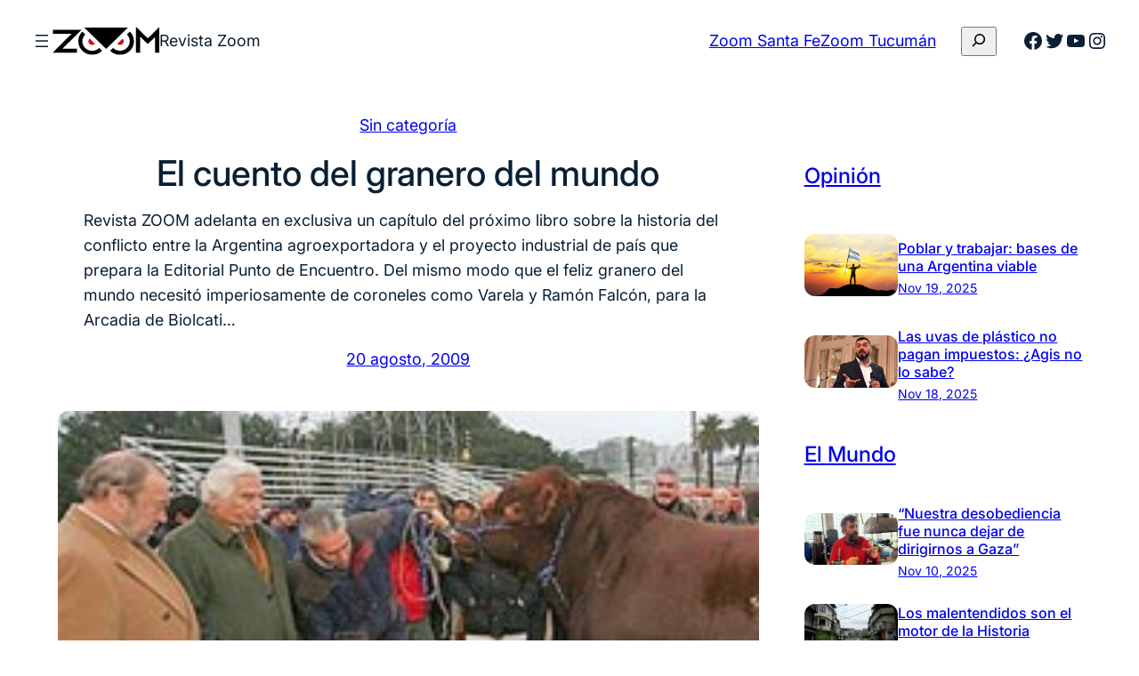

--- FILE ---
content_type: text/html; charset=UTF-8
request_url: https://revistazoom.com.ar/el-cuento-del-granero-del-mundo/
body_size: 35710
content:
<!DOCTYPE html><html dir="ltr" lang="es" prefix="og: https://ogp.me/ns#"><head><meta charset="UTF-8" /><meta name="viewport" content="width=device-width, initial-scale=1" /><link media="all" href="https://revistazoom.com.ar/wp-content/cache/autoptimize/css/autoptimize_778d7cffe7519c51baf73f8de1c6c621.css" rel="stylesheet"><title>El cuento del granero del mundo - Revista Zoom</title><meta name="description" content="Revista ZOOM adelanta en exclusiva un capítulo del próximo libro sobre la historia del conflicto entre la Argentina agroexportadora y el proyecto industrial de país que prepara la Editorial Punto de Encuentro. Del mismo modo que el feliz granero del mundo necesitó imperiosamente de coroneles como Varela y Ramón Falcón, para la Arcadia de Biolcati" /><meta name="robots" content="max-image-preview:large" /><link rel="canonical" href="https://revistazoom.com.ar/el-cuento-del-granero-del-mundo/" /><meta name="generator" content="All in One SEO (AIOSEO) 4.5.8" /><meta property="og:locale" content="es_ES" /><meta property="og:site_name" content="Revista Zoom - Política y sociedad en foco" /><meta property="og:type" content="article" /><meta property="og:title" content="El cuento del granero del mundo - Revista Zoom" /><meta property="og:description" content="Revista ZOOM adelanta en exclusiva un capítulo del próximo libro sobre la historia del conflicto entre la Argentina agroexportadora y el proyecto industrial de país que prepara la Editorial Punto de Encuentro. Del mismo modo que el feliz granero del mundo necesitó imperiosamente de coroneles como Varela y Ramón Falcón, para la Arcadia de Biolcati" /><meta property="og:url" content="https://revistazoom.com.ar/el-cuento-del-granero-del-mundo/" /><meta property="og:image" content="https://revistazoom.com.ar/wp-content/uploads/2009/08/arton3245.jpg" /><meta property="og:image:secure_url" content="https://revistazoom.com.ar/wp-content/uploads/2009/08/arton3245.jpg" /><meta property="og:image:width" content="244" /><meta property="og:image:height" content="185" /><meta property="article:published_time" content="2009-08-20T15:42:24+00:00" /><meta property="article:modified_time" content="2009-08-20T15:42:24+00:00" /><meta name="twitter:card" content="summary_large_image" /><meta name="twitter:title" content="El cuento del granero del mundo - Revista Zoom" /><meta name="twitter:description" content="Revista ZOOM adelanta en exclusiva un capítulo del próximo libro sobre la historia del conflicto entre la Argentina agroexportadora y el proyecto industrial de país que prepara la Editorial Punto de Encuentro. Del mismo modo que el feliz granero del mundo necesitó imperiosamente de coroneles como Varela y Ramón Falcón, para la Arcadia de Biolcati" /><meta name="twitter:image" content="https://revistazoom.com.ar/wp-content/uploads/2009/08/arton3245.jpg" /> <script type="application/ld+json" class="aioseo-schema">{"@context":"https:\/\/schema.org","@graph":[{"@type":"BlogPosting","@id":"https:\/\/revistazoom.com.ar\/el-cuento-del-granero-del-mundo\/#blogposting","name":"El cuento del granero del mundo - Revista Zoom","headline":"El cuento del granero del mundo","author":{"@id":"https:\/\/revistazoom.com.ar\/author\/redaccion-zoom\/#author"},"publisher":{"@id":"https:\/\/revistazoom.com.ar\/#organization"},"image":{"@type":"ImageObject","url":"https:\/\/revistazoom.com.ar\/wp-content\/uploads\/2009\/08\/arton3245.jpg","width":244,"height":185},"datePublished":"2009-08-20T12:42:24-03:00","dateModified":"2009-08-20T12:42:24-03:00","inLanguage":"es-ES","mainEntityOfPage":{"@id":"https:\/\/revistazoom.com.ar\/el-cuento-del-granero-del-mundo\/#webpage"},"isPartOf":{"@id":"https:\/\/revistazoom.com.ar\/el-cuento-del-granero-del-mundo\/#webpage"},"articleSection":"Sin categor\u00eda"},{"@type":"BreadcrumbList","@id":"https:\/\/revistazoom.com.ar\/el-cuento-del-granero-del-mundo\/#breadcrumblist","itemListElement":[{"@type":"ListItem","@id":"https:\/\/revistazoom.com.ar\/#listItem","position":1,"name":"Hogar","item":"https:\/\/revistazoom.com.ar\/","nextItem":"https:\/\/revistazoom.com.ar\/el-cuento-del-granero-del-mundo\/#listItem"},{"@type":"ListItem","@id":"https:\/\/revistazoom.com.ar\/el-cuento-del-granero-del-mundo\/#listItem","position":2,"name":"El cuento del granero del mundo","previousItem":"https:\/\/revistazoom.com.ar\/#listItem"}]},{"@type":"Organization","@id":"https:\/\/revistazoom.com.ar\/#organization","name":"Revista Zoom","url":"https:\/\/revistazoom.com.ar\/","logo":{"@type":"ImageObject","url":"https:\/\/revistazoom.com.ar\/wp-content\/uploads\/2021\/08\/zoom-logo.svg","@id":"https:\/\/revistazoom.com.ar\/el-cuento-del-granero-del-mundo\/#organizationLogo","width":409,"height":110},"image":{"@id":"https:\/\/revistazoom.com.ar\/#organizationLogo"},"sameAs":["https:\/\/facebook.com\/","https:\/\/twitter.com\/","https:\/\/instagram.com\/","https:\/\/linkedin.com\/in\/"],"contactPoint":{"@type":"ContactPoint","telephone":"+541165831607","contactType":"Technical Support"}},{"@type":"Person","@id":"https:\/\/revistazoom.com.ar\/author\/redaccion-zoom\/#author","url":"https:\/\/revistazoom.com.ar\/author\/redaccion-zoom\/","name":"Redacci\u00f3n Zoom","image":{"@type":"ImageObject","@id":"https:\/\/revistazoom.com.ar\/el-cuento-del-granero-del-mundo\/#authorImage","url":"https:\/\/revistazoom.com.ar\/wp-content\/uploads\/2016\/06\/Logo-zoom-96x96.jpg","width":96,"height":96,"caption":"Redacci\u00f3n Zoom"}},{"@type":"WebPage","@id":"https:\/\/revistazoom.com.ar\/el-cuento-del-granero-del-mundo\/#webpage","url":"https:\/\/revistazoom.com.ar\/el-cuento-del-granero-del-mundo\/","name":"El cuento del granero del mundo - Revista Zoom","description":"Revista ZOOM adelanta en exclusiva un cap\u00edtulo del pr\u00f3ximo libro sobre la historia del conflicto entre la Argentina agroexportadora y el proyecto industrial de pa\u00eds que prepara la Editorial Punto de Encuentro. Del mismo modo que el feliz granero del mundo necesit\u00f3 imperiosamente de coroneles como Varela y Ram\u00f3n Falc\u00f3n, para la Arcadia de Biolcati","inLanguage":"es-ES","isPartOf":{"@id":"https:\/\/revistazoom.com.ar\/#website"},"breadcrumb":{"@id":"https:\/\/revistazoom.com.ar\/el-cuento-del-granero-del-mundo\/#breadcrumblist"},"author":{"@id":"https:\/\/revistazoom.com.ar\/author\/redaccion-zoom\/#author"},"creator":{"@id":"https:\/\/revistazoom.com.ar\/author\/redaccion-zoom\/#author"},"image":{"@type":"ImageObject","url":"https:\/\/revistazoom.com.ar\/wp-content\/uploads\/2009\/08\/arton3245.jpg","@id":"https:\/\/revistazoom.com.ar\/el-cuento-del-granero-del-mundo\/#mainImage","width":244,"height":185},"primaryImageOfPage":{"@id":"https:\/\/revistazoom.com.ar\/el-cuento-del-granero-del-mundo\/#mainImage"},"datePublished":"2009-08-20T12:42:24-03:00","dateModified":"2009-08-20T12:42:24-03:00"},{"@type":"WebSite","@id":"https:\/\/revistazoom.com.ar\/#website","url":"https:\/\/revistazoom.com.ar\/","name":"Revista Zoom","description":"Pol\u00edtica y sociedad en foco","inLanguage":"es-ES","publisher":{"@id":"https:\/\/revistazoom.com.ar\/#organization"}}]}</script> <link rel='dns-prefetch' href='//static.addtoany.com' /><link rel="alternate" type="application/rss+xml" title="Revista Zoom &raquo; Feed" href="https://revistazoom.com.ar/feed/" /><link rel="alternate" type="application/rss+xml" title="Revista Zoom &raquo; Feed de los comentarios" href="https://revistazoom.com.ar/comments/feed/" /><link rel="alternate" type="application/rss+xml" title="Revista Zoom &raquo; Comentario El cuento del granero del mundo del feed" href="https://revistazoom.com.ar/el-cuento-del-granero-del-mundo/feed/" />  <script src="//www.googletagmanager.com/gtag/js?id=G-5QGL3Y933S"  data-cfasync="false" data-wpfc-render="false" async></script> <script data-cfasync="false" data-wpfc-render="false">var mi_version = '8.25.0';
				var mi_track_user = true;
				var mi_no_track_reason = '';
								var MonsterInsightsDefaultLocations = {"page_location":"https:\/\/revistazoom.com.ar\/el-cuento-del-granero-del-mundo\/"};
				if ( typeof MonsterInsightsPrivacyGuardFilter === 'function' ) {
					var MonsterInsightsLocations = (typeof MonsterInsightsExcludeQuery === 'object') ? MonsterInsightsPrivacyGuardFilter( MonsterInsightsExcludeQuery ) : MonsterInsightsPrivacyGuardFilter( MonsterInsightsDefaultLocations );
				} else {
					var MonsterInsightsLocations = (typeof MonsterInsightsExcludeQuery === 'object') ? MonsterInsightsExcludeQuery : MonsterInsightsDefaultLocations;
				}

								var disableStrs = [
										'ga-disable-G-5QGL3Y933S',
									];

				/* Function to detect opted out users */
				function __gtagTrackerIsOptedOut() {
					for (var index = 0; index < disableStrs.length; index++) {
						if (document.cookie.indexOf(disableStrs[index] + '=true') > -1) {
							return true;
						}
					}

					return false;
				}

				/* Disable tracking if the opt-out cookie exists. */
				if (__gtagTrackerIsOptedOut()) {
					for (var index = 0; index < disableStrs.length; index++) {
						window[disableStrs[index]] = true;
					}
				}

				/* Opt-out function */
				function __gtagTrackerOptout() {
					for (var index = 0; index < disableStrs.length; index++) {
						document.cookie = disableStrs[index] + '=true; expires=Thu, 31 Dec 2099 23:59:59 UTC; path=/';
						window[disableStrs[index]] = true;
					}
				}

				if ('undefined' === typeof gaOptout) {
					function gaOptout() {
						__gtagTrackerOptout();
					}
				}
								window.dataLayer = window.dataLayer || [];

				window.MonsterInsightsDualTracker = {
					helpers: {},
					trackers: {},
				};
				if (mi_track_user) {
					function __gtagDataLayer() {
						dataLayer.push(arguments);
					}

					function __gtagTracker(type, name, parameters) {
						if (!parameters) {
							parameters = {};
						}

						if (parameters.send_to) {
							__gtagDataLayer.apply(null, arguments);
							return;
						}

						if (type === 'event') {
														parameters.send_to = monsterinsights_frontend.v4_id;
							var hookName = name;
							if (typeof parameters['event_category'] !== 'undefined') {
								hookName = parameters['event_category'] + ':' + name;
							}

							if (typeof MonsterInsightsDualTracker.trackers[hookName] !== 'undefined') {
								MonsterInsightsDualTracker.trackers[hookName](parameters);
							} else {
								__gtagDataLayer('event', name, parameters);
							}
							
						} else {
							__gtagDataLayer.apply(null, arguments);
						}
					}

					__gtagTracker('js', new Date());
					__gtagTracker('set', {
						'developer_id.dZGIzZG': true,
											});
					if ( MonsterInsightsLocations.page_location ) {
						__gtagTracker('set', MonsterInsightsLocations);
					}
										__gtagTracker('config', 'G-5QGL3Y933S', {"forceSSL":"true","link_attribution":"true"} );
															window.gtag = __gtagTracker;										(function () {
						/* https://developers.google.com/analytics/devguides/collection/analyticsjs/ */
						/* ga and __gaTracker compatibility shim. */
						var noopfn = function () {
							return null;
						};
						var newtracker = function () {
							return new Tracker();
						};
						var Tracker = function () {
							return null;
						};
						var p = Tracker.prototype;
						p.get = noopfn;
						p.set = noopfn;
						p.send = function () {
							var args = Array.prototype.slice.call(arguments);
							args.unshift('send');
							__gaTracker.apply(null, args);
						};
						var __gaTracker = function () {
							var len = arguments.length;
							if (len === 0) {
								return;
							}
							var f = arguments[len - 1];
							if (typeof f !== 'object' || f === null || typeof f.hitCallback !== 'function') {
								if ('send' === arguments[0]) {
									var hitConverted, hitObject = false, action;
									if ('event' === arguments[1]) {
										if ('undefined' !== typeof arguments[3]) {
											hitObject = {
												'eventAction': arguments[3],
												'eventCategory': arguments[2],
												'eventLabel': arguments[4],
												'value': arguments[5] ? arguments[5] : 1,
											}
										}
									}
									if ('pageview' === arguments[1]) {
										if ('undefined' !== typeof arguments[2]) {
											hitObject = {
												'eventAction': 'page_view',
												'page_path': arguments[2],
											}
										}
									}
									if (typeof arguments[2] === 'object') {
										hitObject = arguments[2];
									}
									if (typeof arguments[5] === 'object') {
										Object.assign(hitObject, arguments[5]);
									}
									if ('undefined' !== typeof arguments[1].hitType) {
										hitObject = arguments[1];
										if ('pageview' === hitObject.hitType) {
											hitObject.eventAction = 'page_view';
										}
									}
									if (hitObject) {
										action = 'timing' === arguments[1].hitType ? 'timing_complete' : hitObject.eventAction;
										hitConverted = mapArgs(hitObject);
										__gtagTracker('event', action, hitConverted);
									}
								}
								return;
							}

							function mapArgs(args) {
								var arg, hit = {};
								var gaMap = {
									'eventCategory': 'event_category',
									'eventAction': 'event_action',
									'eventLabel': 'event_label',
									'eventValue': 'event_value',
									'nonInteraction': 'non_interaction',
									'timingCategory': 'event_category',
									'timingVar': 'name',
									'timingValue': 'value',
									'timingLabel': 'event_label',
									'page': 'page_path',
									'location': 'page_location',
									'title': 'page_title',
									'referrer' : 'page_referrer',
								};
								for (arg in args) {
																		if (!(!args.hasOwnProperty(arg) || !gaMap.hasOwnProperty(arg))) {
										hit[gaMap[arg]] = args[arg];
									} else {
										hit[arg] = args[arg];
									}
								}
								return hit;
							}

							try {
								f.hitCallback();
							} catch (ex) {
							}
						};
						__gaTracker.create = newtracker;
						__gaTracker.getByName = newtracker;
						__gaTracker.getAll = function () {
							return [];
						};
						__gaTracker.remove = noopfn;
						__gaTracker.loaded = true;
						window['__gaTracker'] = __gaTracker;
					})();
									} else {
										console.log("");
					(function () {
						function __gtagTracker() {
							return null;
						}

						window['__gtagTracker'] = __gtagTracker;
						window['gtag'] = __gtagTracker;
					})();
									}</script>  <script>window._wpemojiSettings = {"baseUrl":"https:\/\/s.w.org\/images\/core\/emoji\/16.0.1\/72x72\/","ext":".png","svgUrl":"https:\/\/s.w.org\/images\/core\/emoji\/16.0.1\/svg\/","svgExt":".svg","source":{"concatemoji":"https:\/\/revistazoom.com.ar\/wp-includes\/js\/wp-emoji-release.min.js?ver=6.8.3"}};
/*! This file is auto-generated */
!function(s,n){var o,i,e;function c(e){try{var t={supportTests:e,timestamp:(new Date).valueOf()};sessionStorage.setItem(o,JSON.stringify(t))}catch(e){}}function p(e,t,n){e.clearRect(0,0,e.canvas.width,e.canvas.height),e.fillText(t,0,0);var t=new Uint32Array(e.getImageData(0,0,e.canvas.width,e.canvas.height).data),a=(e.clearRect(0,0,e.canvas.width,e.canvas.height),e.fillText(n,0,0),new Uint32Array(e.getImageData(0,0,e.canvas.width,e.canvas.height).data));return t.every(function(e,t){return e===a[t]})}function u(e,t){e.clearRect(0,0,e.canvas.width,e.canvas.height),e.fillText(t,0,0);for(var n=e.getImageData(16,16,1,1),a=0;a<n.data.length;a++)if(0!==n.data[a])return!1;return!0}function f(e,t,n,a){switch(t){case"flag":return n(e,"\ud83c\udff3\ufe0f\u200d\u26a7\ufe0f","\ud83c\udff3\ufe0f\u200b\u26a7\ufe0f")?!1:!n(e,"\ud83c\udde8\ud83c\uddf6","\ud83c\udde8\u200b\ud83c\uddf6")&&!n(e,"\ud83c\udff4\udb40\udc67\udb40\udc62\udb40\udc65\udb40\udc6e\udb40\udc67\udb40\udc7f","\ud83c\udff4\u200b\udb40\udc67\u200b\udb40\udc62\u200b\udb40\udc65\u200b\udb40\udc6e\u200b\udb40\udc67\u200b\udb40\udc7f");case"emoji":return!a(e,"\ud83e\udedf")}return!1}function g(e,t,n,a){var r="undefined"!=typeof WorkerGlobalScope&&self instanceof WorkerGlobalScope?new OffscreenCanvas(300,150):s.createElement("canvas"),o=r.getContext("2d",{willReadFrequently:!0}),i=(o.textBaseline="top",o.font="600 32px Arial",{});return e.forEach(function(e){i[e]=t(o,e,n,a)}),i}function t(e){var t=s.createElement("script");t.src=e,t.defer=!0,s.head.appendChild(t)}"undefined"!=typeof Promise&&(o="wpEmojiSettingsSupports",i=["flag","emoji"],n.supports={everything:!0,everythingExceptFlag:!0},e=new Promise(function(e){s.addEventListener("DOMContentLoaded",e,{once:!0})}),new Promise(function(t){var n=function(){try{var e=JSON.parse(sessionStorage.getItem(o));if("object"==typeof e&&"number"==typeof e.timestamp&&(new Date).valueOf()<e.timestamp+604800&&"object"==typeof e.supportTests)return e.supportTests}catch(e){}return null}();if(!n){if("undefined"!=typeof Worker&&"undefined"!=typeof OffscreenCanvas&&"undefined"!=typeof URL&&URL.createObjectURL&&"undefined"!=typeof Blob)try{var e="postMessage("+g.toString()+"("+[JSON.stringify(i),f.toString(),p.toString(),u.toString()].join(",")+"));",a=new Blob([e],{type:"text/javascript"}),r=new Worker(URL.createObjectURL(a),{name:"wpTestEmojiSupports"});return void(r.onmessage=function(e){c(n=e.data),r.terminate(),t(n)})}catch(e){}c(n=g(i,f,p,u))}t(n)}).then(function(e){for(var t in e)n.supports[t]=e[t],n.supports.everything=n.supports.everything&&n.supports[t],"flag"!==t&&(n.supports.everythingExceptFlag=n.supports.everythingExceptFlag&&n.supports[t]);n.supports.everythingExceptFlag=n.supports.everythingExceptFlag&&!n.supports.flag,n.DOMReady=!1,n.readyCallback=function(){n.DOMReady=!0}}).then(function(){return e}).then(function(){var e;n.supports.everything||(n.readyCallback(),(e=n.source||{}).concatemoji?t(e.concatemoji):e.wpemoji&&e.twemoji&&(t(e.twemoji),t(e.wpemoji)))}))}((window,document),window._wpemojiSettings);</script> <style id='core-block-supports-inline-css'>.wp-container-core-navigation-is-layout-edc3bc78{flex-wrap:nowrap;}.wp-container-core-group-is-layout-f1189ed3{flex-wrap:nowrap;gap:var(--wp--preset--spacing--20);}.wp-container-core-buttons-is-layout-b02886af{justify-content:center;}.wp-container-core-group-is-layout-6c531013{flex-wrap:nowrap;}.wp-container-core-group-is-layout-73962705{justify-content:space-between;}.wp-container-5{top:calc(0px + var(--wp-admin--admin-bar--position-offset, 0px));position:sticky;z-index:10;}.wp-elements-a605ff38e2cd6c74b954deaf07180d0c a:where(:not(.wp-element-button)){color:var(--wp--preset--color--primary);}.wp-container-core-group-is-layout-4ae0d725{flex-wrap:nowrap;gap:var(--wp--preset--spacing--12);justify-content:center;}.wp-container-core-group-is-layout-f5d68be5 > *{margin-block-start:0;margin-block-end:0;}.wp-container-core-group-is-layout-f5d68be5 > * + *{margin-block-start:var(--wp--preset--spacing--16);margin-block-end:0;}.wp-container-core-group-is-layout-f0e4375f > *{margin-block-start:0;margin-block-end:0;}.wp-container-core-group-is-layout-f0e4375f > * + *{margin-block-start:var(--wp--preset--spacing--52);margin-block-end:0;}.wp-container-core-column-is-layout-8a368f38 > *{margin-block-start:0;margin-block-end:0;}.wp-container-core-column-is-layout-8a368f38 > * + *{margin-block-start:0;margin-block-end:0;}.wp-container-core-group-is-layout-bf11f27b > *{margin-block-start:0;margin-block-end:0;}.wp-container-core-group-is-layout-bf11f27b > * + *{margin-block-start:var(--wp--preset--spacing--4);margin-block-end:0;}.wp-container-core-columns-is-layout-f0342b05{flex-wrap:nowrap;}.wp-container-core-columns-is-layout-0227c7b6{flex-wrap:nowrap;gap:0 var(--wp--preset--spacing--52);}.wp-container-core-group-is-layout-19c400f2 > *{margin-block-start:0;margin-block-end:0;}.wp-container-core-group-is-layout-19c400f2 > * + *{margin-block-start:0;margin-block-end:0;}.wp-container-core-group-is-layout-a442b01b{flex-wrap:nowrap;gap:var(--wp--preset--spacing--8);}.wp-container-core-group-is-layout-26ef70db > *{margin-block-start:0;margin-block-end:0;}.wp-container-core-group-is-layout-26ef70db > * + *{margin-block-start:var(--wp--preset--spacing--8);margin-block-end:0;}.wp-elements-9a9e21590c1e2fe9441b73c78de05dcc a:where(:not(.wp-element-button)){color:var(--wp--preset--color--secondary-800);}.wp-elements-26289da8c747294f1670844d33919f9f a:where(:not(.wp-element-button)){color:var(--wp--preset--color--secondary-800);}.wp-container-core-group-is-layout-d5209ea4 > :where(:not(.alignleft):not(.alignright):not(.alignfull)){max-width:500px;margin-left:0 !important;margin-right:auto !important;}.wp-container-core-group-is-layout-d5209ea4 > .alignwide{max-width:500px;}.wp-container-core-group-is-layout-d5209ea4 .alignfull{max-width:none;}.wp-container-core-navigation-is-layout-e44e021b{gap:var(--wp--preset--spacing--8);flex-direction:column;align-items:flex-start;}.wp-container-core-columns-is-layout-28f84493{flex-wrap:nowrap;}.wp-container-core-social-links-is-layout-a89b3969{justify-content:center;}.wp-container-core-group-is-layout-456005cc{flex-wrap:nowrap;gap:var(--wp--preset--spacing--8);justify-content:center;}.wp-container-core-group-is-layout-925e4b43 > *{margin-block-start:0;margin-block-end:0;}.wp-container-core-group-is-layout-925e4b43 > * + *{margin-block-start:var(--wp--preset--spacing--16);margin-block-end:0;}.wp-container-core-group-is-layout-a77db08e > *{margin-block-start:0;margin-block-end:0;}.wp-container-core-group-is-layout-a77db08e > * + *{margin-block-start:0;margin-block-end:0;}</style> <script src="https://revistazoom.com.ar/wp-includes/js/jquery/jquery.min.js?ver=3.7.1" id="jquery-core-js"></script> <script src="https://revistazoom.com.ar/wp-includes/js/jquery/jquery-migrate.min.js?ver=3.4.1" id="jquery-migrate-js"></script> <script src="https://revistazoom.com.ar/wp-content/plugins/google-analytics-for-wordpress/assets/js/frontend-gtag.min.js?ver=8.25.0" id="monsterinsights-frontend-script-js"></script> <script data-cfasync="false" data-wpfc-render="false" id='monsterinsights-frontend-script-js-extra'>var monsterinsights_frontend = {"js_events_tracking":"true","download_extensions":"doc,pdf,ppt,zip,xls,docx,pptx,xlsx","inbound_paths":"[{\"path\":\"\\\/go\\\/\",\"label\":\"affiliate\"},{\"path\":\"\\\/recommend\\\/\",\"label\":\"affiliate\"}]","home_url":"https:\/\/revistazoom.com.ar","hash_tracking":"false","v4_id":"G-5QGL3Y933S"};</script> <script id="addtoany-core-js-before">window.a2a_config=window.a2a_config||{};a2a_config.callbacks=[];a2a_config.overlays=[];a2a_config.templates={};a2a_localize = {
	Share: "Compartir",
	Save: "Guardar",
	Subscribe: "Suscribir",
	Email: "Correo electrónico",
	Bookmark: "Marcador",
	ShowAll: "Mostrar todo",
	ShowLess: "Mostrar menos",
	FindServices: "Encontrar servicio(s)",
	FindAnyServiceToAddTo: "Encuentra al instante cualquier servicio para añadir a",
	PoweredBy: "Funciona con",
	ShareViaEmail: "Compartir por correo electrónico",
	SubscribeViaEmail: "Suscribirse a través de correo electrónico",
	BookmarkInYourBrowser: "Añadir a marcadores de tu navegador",
	BookmarkInstructions: "Presiona «Ctrl+D» o «\u2318+D» para añadir esta página a marcadores",
	AddToYourFavorites: "Añadir a tus favoritos",
	SendFromWebOrProgram: "Enviar desde cualquier dirección o programa de correo electrónico ",
	EmailProgram: "Programa de correo electrónico",
	More: "Más&#8230;",
	ThanksForSharing: "¡Gracias por compartir!",
	ThanksForFollowing: "¡Gracias por seguirnos!"
};</script> <script defer src="https://static.addtoany.com/menu/page.js" id="addtoany-core-js"></script> <script defer src="https://revistazoom.com.ar/wp-content/plugins/add-to-any/addtoany.min.js?ver=1.1" id="addtoany-jquery-js"></script> <script src="https://revistazoom.com.ar/wp-content/plugins/wp-user-avatar/assets/flatpickr/flatpickr.min.js?ver=4.15.4" id="ppress-flatpickr-js"></script> <script src="https://revistazoom.com.ar/wp-content/plugins/wp-user-avatar/assets/select2/select2.min.js?ver=4.15.4" id="ppress-select2-js"></script> <link rel="https://api.w.org/" href="https://revistazoom.com.ar/wp-json/" /><link rel="alternate" title="JSON" type="application/json" href="https://revistazoom.com.ar/wp-json/wp/v2/posts/11388" /><link rel="EditURI" type="application/rsd+xml" title="RSD" href="https://revistazoom.com.ar/xmlrpc.php?rsd" /><meta name="generator" content="WordPress 6.8.3" /><link rel='shortlink' href='https://revistazoom.com.ar/?p=11388' /><link rel="alternate" title="oEmbed (JSON)" type="application/json+oembed" href="https://revistazoom.com.ar/wp-json/oembed/1.0/embed?url=https%3A%2F%2Frevistazoom.com.ar%2Fel-cuento-del-granero-del-mundo%2F" /><link rel="alternate" title="oEmbed (XML)" type="text/xml+oembed" href="https://revistazoom.com.ar/wp-json/oembed/1.0/embed?url=https%3A%2F%2Frevistazoom.com.ar%2Fel-cuento-del-granero-del-mundo%2F&#038;format=xml" /> <script type="importmap" id="wp-importmap">{"imports":{"@wordpress\/interactivity":"https:\/\/revistazoom.com.ar\/wp-includes\/js\/dist\/script-modules\/interactivity\/index.min.js?ver=55aebb6e0a16726baffb"}}</script> <script type="module" src="https://revistazoom.com.ar/wp-includes/js/dist/script-modules/block-library/navigation/view.min.js?ver=61572d447d60c0aa5240" id="@wordpress/block-library/navigation/view-js-module"></script> <script type="module" src="https://revistazoom.com.ar/wp-includes/js/dist/script-modules/block-library/search/view.min.js?ver=208bf143e4074549fa89" id="@wordpress/block-library/search/view-js-module"></script> <link rel="modulepreload" href="https://revistazoom.com.ar/wp-includes/js/dist/script-modules/interactivity/index.min.js?ver=55aebb6e0a16726baffb" id="@wordpress/interactivity-js-modulepreload"><link rel="icon" href="https://revistazoom.com.ar/wp-content/uploads/2021/08/zoom-favicom-150x150.png" sizes="32x32" /><link rel="icon" href="https://revistazoom.com.ar/wp-content/uploads/2021/08/zoom-favicom-300x300.png" sizes="192x192" /><link rel="apple-touch-icon" href="https://revistazoom.com.ar/wp-content/uploads/2021/08/zoom-favicom-300x300.png" /><meta name="msapplication-TileImage" content="https://revistazoom.com.ar/wp-content/uploads/2021/08/zoom-favicom-300x300.png" /></head><body class="wp-singular post-template-default single single-post postid-11388 single-format-standard wp-custom-logo wp-embed-responsive wp-theme-fresh-blog-lite"><div class="wp-site-blocks"><header class="wp-block-template-part"><div class="wp-block-group alignwide is-content-justification-space-between is-layout-flex wp-container-core-group-is-layout-73962705 wp-block-group-is-layout-flex wp-container-5 is-position-sticky" style="margin-top:var(--wp--preset--spacing--10);margin-bottom:var(--wp--preset--spacing--10);padding-right:var(--wp--preset--spacing--30);padding-left:var(--wp--preset--spacing--30)"><div class="wp-block-group is-nowrap is-layout-flex wp-container-core-group-is-layout-f1189ed3 wp-block-group-is-layout-flex"><nav class="is-responsive  no-wrap is-style-navigation-basic is-style-navigation-d-large wp-block-navigation is-horizontal is-nowrap is-layout-flex wp-container-core-navigation-is-layout-edc3bc78 wp-block-navigation-is-layout-flex" aria-label="Menú Cabecera" 
 data-wp-interactive="core/navigation" data-wp-context='{"overlayOpenedBy":{"click":false,"hover":false,"focus":false},"type":"overlay","roleAttribute":"","ariaLabel":"Men\u00fa"}'><button aria-haspopup="dialog" aria-label="Abrir el menú" class="wp-block-navigation__responsive-container-open always-shown" 
 data-wp-on-async--click="actions.openMenuOnClick"
 data-wp-on--keydown="actions.handleMenuKeydown"
 ><svg width="24" height="24" xmlns="http://www.w3.org/2000/svg" viewBox="0 0 24 24"><path d="M5 5v1.5h14V5H5zm0 7.8h14v-1.5H5v1.5zM5 19h14v-1.5H5V19z" /></svg></button><div class="wp-block-navigation__responsive-container hidden-by-default"  id="modal-1" 
 data-wp-class--has-modal-open="state.isMenuOpen"
 data-wp-class--is-menu-open="state.isMenuOpen"
 data-wp-watch="callbacks.initMenu"
 data-wp-on--keydown="actions.handleMenuKeydown"
 data-wp-on-async--focusout="actions.handleMenuFocusout"
 tabindex="-1"
 ><div class="wp-block-navigation__responsive-close" tabindex="-1"><div class="wp-block-navigation__responsive-dialog" 
 data-wp-bind--aria-modal="state.ariaModal"
 data-wp-bind--aria-label="state.ariaLabel"
 data-wp-bind--role="state.roleAttribute"
 > <button aria-label="Cerrar el menú" class="wp-block-navigation__responsive-container-close" 
 data-wp-on-async--click="actions.closeMenuOnClick"
 ><svg xmlns="http://www.w3.org/2000/svg" viewBox="0 0 24 24" width="24" height="24" aria-hidden="true" focusable="false"><path d="m13.06 12 6.47-6.47-1.06-1.06L12 10.94 5.53 4.47 4.47 5.53 10.94 12l-6.47 6.47 1.06 1.06L12 13.06l6.47 6.47 1.06-1.06L13.06 12Z"></path></svg></button><div class="wp-block-navigation__responsive-container-content" 
 data-wp-watch="callbacks.focusFirstElement"
 id="modal-1-content"><ul class="wp-block-navigation__container is-responsive  no-wrap is-style-navigation-basic is-style-navigation-d-large wp-block-navigation"><li class=" wp-block-navigation-item wp-block-navigation-link"><a class="wp-block-navigation-item__content"  href="https://revistazoom.com.ar/category/pais/"><span class="wp-block-navigation-item__label">El País</span></a></li><li class=" wp-block-navigation-item wp-block-navigation-link"><a class="wp-block-navigation-item__content"  href="https://revistazoom.com.ar/category/mundo/"><span class="wp-block-navigation-item__label">El Mundo</span></a></li><li class=" wp-block-navigation-item wp-block-navigation-link"><a class="wp-block-navigation-item__content"  href="https://revistazoom.com.ar/category/politica/"><span class="wp-block-navigation-item__label">Política</span></a></li><li class=" wp-block-navigation-item wp-block-navigation-link"><a class="wp-block-navigation-item__content"  href="https://revistazoom.com.ar/category/economia/"><span class="wp-block-navigation-item__label">Economía</span></a></li><li class=" wp-block-navigation-item wp-block-navigation-link"><a class="wp-block-navigation-item__content"  href="https://revistazoom.com.ar/category/sociedad-y-cultura/"><span class="wp-block-navigation-item__label">Cultura y Sociedad</span></a></li><li class=" wp-block-navigation-item wp-block-navigation-link"><a class="wp-block-navigation-item__content"  href="https://revistazoom.com.ar/category/entrevista/"><span class="wp-block-navigation-item__label">Entrevistas</span></a></li><li class=" wp-block-navigation-item wp-block-navigation-link"><a class="wp-block-navigation-item__content"  href="https://revistazoom.com.ar/category/opinion/"><span class="wp-block-navigation-item__label">Opinión</span></a></li><li class=" wp-block-navigation-item wp-block-navigation-link"><a class="wp-block-navigation-item__content"  href="https://revistazoom.com.ar/category/santa-fe/"><span class="wp-block-navigation-item__label">Zoom Santa Fe</span></a></li><li class=" wp-block-navigation-item wp-block-navigation-link"><a class="wp-block-navigation-item__content"  href="https://revistazoom.com.ar/category/tucuman/"><span class="wp-block-navigation-item__label">Zoom Tucumán</span></a></li></ul></div></div></div></div></nav><div class="is-default-size aligncenter wp-block-site-logo"><a href="https://revistazoom.com.ar/" class="custom-logo-link" rel="home"><img width="409" height="110" src="https://revistazoom.com.ar/wp-content/uploads/2021/08/zoom-logo.svg" class="custom-logo" alt="Revista Zoom" decoding="async" /></a></div><p class="wp-block-site-title has-compact-font-size">Revista Zoom</p></div><div class="wp-block-group is-nowrap is-layout-flex wp-container-core-group-is-layout-6c531013 wp-block-group-is-layout-flex"><div class="wp-block-buttons ocultar-mobile is-content-justification-center is-layout-flex wp-container-core-buttons-is-layout-b02886af wp-block-buttons-is-layout-flex"><div class="wp-block-button is-style-outline is-style-outline--2"><a class="wp-block-button__link wp-element-button" href="https://revistazoom.com.ar/category/santa-fe/">Zoom Santa Fe</a></div><div class="wp-block-button is-style-outline is-style-outline--3"><a class="wp-block-button__link wp-element-button" href="https://revistazoom.com.ar/category/tucuman/">Zoom Tucumán</a></div></div><div class="wp-block-group ocultar-mobile has-global-padding is-layout-constrained wp-block-group-is-layout-constrained"><form role="search" method="get" action="https://revistazoom.com.ar/" class="wp-block-search__button-only wp-block-search__searchfield-hidden wp-block-search__icon-button wp-block-search" 
 data-wp-interactive="core/search"
 data-wp-context='{"isSearchInputVisible":false,"inputId":"wp-block-search__input-4","ariaLabelExpanded":"Enviar b\u00fasqueda","ariaLabelCollapsed":"Ampliar el campo de b\u00fasqueda"}'
 data-wp-class--wp-block-search__searchfield-hidden="!context.isSearchInputVisible"
 data-wp-on-async--keydown="actions.handleSearchKeydown"
 data-wp-on-async--focusout="actions.handleSearchFocusout"
 ><label class="wp-block-search__label screen-reader-text" for="wp-block-search__input-4" >Buscar</label><div class="wp-block-search__inside-wrapper " ><input aria-hidden="true" class="wp-block-search__input" data-wp-bind--aria-hidden="!context.isSearchInputVisible" data-wp-bind--tabindex="state.tabindex" id="wp-block-search__input-4" placeholder=""  value="" type="search" name="s" required /><button  aria-expanded="false"  class="wp-block-search__button has-icon wp-element-button" data-wp-bind--aria-controls="state.ariaControls" data-wp-bind--aria-expanded="context.isSearchInputVisible" data-wp-bind--aria-label="state.ariaLabel" data-wp-bind--type="state.type" data-wp-on--click="actions.openSearchInput"  ><svg class="search-icon" viewBox="0 0 24 24" width="24" height="24"> <path d="M13 5c-3.3 0-6 2.7-6 6 0 1.4.5 2.7 1.3 3.7l-3.8 3.8 1.1 1.1 3.8-3.8c1 .8 2.3 1.3 3.7 1.3 3.3 0 6-2.7 6-6S16.3 5 13 5zm0 10.5c-2.5 0-4.5-2-4.5-4.5s2-4.5 4.5-4.5 4.5 2 4.5 4.5-2 4.5-4.5 4.5z"></path> </svg></button></div></form></div><ul class="wp-block-social-links has-normal-icon-size is-style-logos-only ocultar-mobile is-layout-flex wp-block-social-links-is-layout-flex"><li class="wp-social-link wp-social-link-facebook  wp-block-social-link"><a rel="noopener nofollow" target="_blank" href="https://www.facebook.com/zoomlarevista" class="wp-block-social-link-anchor"><svg width="24" height="24" viewBox="0 0 24 24" version="1.1" xmlns="http://www.w3.org/2000/svg" aria-hidden="true" focusable="false"><path d="M12 2C6.5 2 2 6.5 2 12c0 5 3.7 9.1 8.4 9.9v-7H7.9V12h2.5V9.8c0-2.5 1.5-3.9 3.8-3.9 1.1 0 2.2.2 2.2.2v2.5h-1.3c-1.2 0-1.6.8-1.6 1.6V12h2.8l-.4 2.9h-2.3v7C18.3 21.1 22 17 22 12c0-5.5-4.5-10-10-10z"></path></svg><span class="wp-block-social-link-label screen-reader-text">Facebook</span></a></li><li class="wp-social-link wp-social-link-twitter  wp-block-social-link"><a rel="noopener nofollow" target="_blank" href="https://x.com/zoomrevista" class="wp-block-social-link-anchor"><svg width="24" height="24" viewBox="0 0 24 24" version="1.1" xmlns="http://www.w3.org/2000/svg" aria-hidden="true" focusable="false"><path d="M22.23,5.924c-0.736,0.326-1.527,0.547-2.357,0.646c0.847-0.508,1.498-1.312,1.804-2.27 c-0.793,0.47-1.671,0.812-2.606,0.996C18.324,4.498,17.257,4,16.077,4c-2.266,0-4.103,1.837-4.103,4.103 c0,0.322,0.036,0.635,0.106,0.935C8.67,8.867,5.647,7.234,3.623,4.751C3.27,5.357,3.067,6.062,3.067,6.814 c0,1.424,0.724,2.679,1.825,3.415c-0.673-0.021-1.305-0.206-1.859-0.513c0,0.017,0,0.034,0,0.052c0,1.988,1.414,3.647,3.292,4.023 c-0.344,0.094-0.707,0.144-1.081,0.144c-0.264,0-0.521-0.026-0.772-0.074c0.522,1.63,2.038,2.816,3.833,2.85 c-1.404,1.1-3.174,1.756-5.096,1.756c-0.331,0-0.658-0.019-0.979-0.057c1.816,1.164,3.973,1.843,6.29,1.843 c7.547,0,11.675-6.252,11.675-11.675c0-0.178-0.004-0.355-0.012-0.531C20.985,7.47,21.68,6.747,22.23,5.924z"></path></svg><span class="wp-block-social-link-label screen-reader-text">Twitter</span></a></li><li class="wp-social-link wp-social-link-youtube  wp-block-social-link"><a rel="noopener nofollow" target="_blank" href="https://www.youtube.com/channel/UCmIVoVaV9kv6MeOHH5_gHHQ" class="wp-block-social-link-anchor"><svg width="24" height="24" viewBox="0 0 24 24" version="1.1" xmlns="http://www.w3.org/2000/svg" aria-hidden="true" focusable="false"><path d="M21.8,8.001c0,0-0.195-1.378-0.795-1.985c-0.76-0.797-1.613-0.801-2.004-0.847c-2.799-0.202-6.997-0.202-6.997-0.202 h-0.009c0,0-4.198,0-6.997,0.202C4.608,5.216,3.756,5.22,2.995,6.016C2.395,6.623,2.2,8.001,2.2,8.001S2,9.62,2,11.238v1.517 c0,1.618,0.2,3.237,0.2,3.237s0.195,1.378,0.795,1.985c0.761,0.797,1.76,0.771,2.205,0.855c1.6,0.153,6.8,0.201,6.8,0.201 s4.203-0.006,7.001-0.209c0.391-0.047,1.243-0.051,2.004-0.847c0.6-0.607,0.795-1.985,0.795-1.985s0.2-1.618,0.2-3.237v-1.517 C22,9.62,21.8,8.001,21.8,8.001z M9.935,14.594l-0.001-5.62l5.404,2.82L9.935,14.594z"></path></svg><span class="wp-block-social-link-label screen-reader-text">YouTube</span></a></li><li class="wp-social-link wp-social-link-instagram  wp-block-social-link"><a rel="noopener nofollow" target="_blank" href="https://www.instagram.com/zoom.larevista" class="wp-block-social-link-anchor"><svg width="24" height="24" viewBox="0 0 24 24" version="1.1" xmlns="http://www.w3.org/2000/svg" aria-hidden="true" focusable="false"><path d="M12,4.622c2.403,0,2.688,0.009,3.637,0.052c0.877,0.04,1.354,0.187,1.671,0.31c0.42,0.163,0.72,0.358,1.035,0.673 c0.315,0.315,0.51,0.615,0.673,1.035c0.123,0.317,0.27,0.794,0.31,1.671c0.043,0.949,0.052,1.234,0.052,3.637 s-0.009,2.688-0.052,3.637c-0.04,0.877-0.187,1.354-0.31,1.671c-0.163,0.42-0.358,0.72-0.673,1.035 c-0.315,0.315-0.615,0.51-1.035,0.673c-0.317,0.123-0.794,0.27-1.671,0.31c-0.949,0.043-1.233,0.052-3.637,0.052 s-2.688-0.009-3.637-0.052c-0.877-0.04-1.354-0.187-1.671-0.31c-0.42-0.163-0.72-0.358-1.035-0.673 c-0.315-0.315-0.51-0.615-0.673-1.035c-0.123-0.317-0.27-0.794-0.31-1.671C4.631,14.688,4.622,14.403,4.622,12 s0.009-2.688,0.052-3.637c0.04-0.877,0.187-1.354,0.31-1.671c0.163-0.42,0.358-0.72,0.673-1.035 c0.315-0.315,0.615-0.51,1.035-0.673c0.317-0.123,0.794-0.27,1.671-0.31C9.312,4.631,9.597,4.622,12,4.622 M12,3 C9.556,3,9.249,3.01,8.289,3.054C7.331,3.098,6.677,3.25,6.105,3.472C5.513,3.702,5.011,4.01,4.511,4.511 c-0.5,0.5-0.808,1.002-1.038,1.594C3.25,6.677,3.098,7.331,3.054,8.289C3.01,9.249,3,9.556,3,12c0,2.444,0.01,2.751,0.054,3.711 c0.044,0.958,0.196,1.612,0.418,2.185c0.23,0.592,0.538,1.094,1.038,1.594c0.5,0.5,1.002,0.808,1.594,1.038 c0.572,0.222,1.227,0.375,2.185,0.418C9.249,20.99,9.556,21,12,21s2.751-0.01,3.711-0.054c0.958-0.044,1.612-0.196,2.185-0.418 c0.592-0.23,1.094-0.538,1.594-1.038c0.5-0.5,0.808-1.002,1.038-1.594c0.222-0.572,0.375-1.227,0.418-2.185 C20.99,14.751,21,14.444,21,12s-0.01-2.751-0.054-3.711c-0.044-0.958-0.196-1.612-0.418-2.185c-0.23-0.592-0.538-1.094-1.038-1.594 c-0.5-0.5-1.002-0.808-1.594-1.038c-0.572-0.222-1.227-0.375-2.185-0.418C14.751,3.01,14.444,3,12,3L12,3z M12,7.378 c-2.552,0-4.622,2.069-4.622,4.622S9.448,16.622,12,16.622s4.622-2.069,4.622-4.622S14.552,7.378,12,7.378z M12,15 c-1.657,0-3-1.343-3-3s1.343-3,3-3s3,1.343,3,3S13.657,15,12,15z M16.804,6.116c-0.596,0-1.08,0.484-1.08,1.08 s0.484,1.08,1.08,1.08c0.596,0,1.08-0.484,1.08-1.08S17.401,6.116,16.804,6.116z"></path></svg><span class="wp-block-social-link-label screen-reader-text">Instagram</span></a></li></ul></div></div></header><main class="wp-block-group has-global-padding is-layout-constrained wp-container-core-group-is-layout-19c400f2 wp-block-group-is-layout-constrained" style="margin-top:0;margin-bottom:0"><div class="wp-block-columns alignwide is-layout-flex wp-container-core-columns-is-layout-0227c7b6 wp-block-columns-is-layout-flex" style="margin-top:var(--wp--preset--spacing--52);margin-bottom:var(--wp--preset--spacing--52)"><div class="wp-block-column is-layout-flow wp-container-core-column-is-layout-8a368f38 wp-block-column-is-layout-flow" style="flex-basis:70%"><section class="wp-block-group alignfull has-global-padding is-layout-constrained wp-container-core-group-is-layout-f0e4375f wp-block-group-is-layout-constrained"><div class="wp-block-group has-global-padding is-layout-constrained wp-container-core-group-is-layout-f5d68be5 wp-block-group-is-layout-constrained"><div class="taxonomy-category has-text-align-center has-link-color is-style-default wp-elements-a605ff38e2cd6c74b954deaf07180d0c wp-block-post-terms has-text-color has-primary-color"><a href="https://revistazoom.com.ar/category/sin-categoria/" rel="tag">Sin categoría</a></div><h1 class="has-text-align-center wp-block-post-title">El cuento del granero del mundo</h1><div class="wp-block-post-excerpt"><p class="wp-block-post-excerpt__excerpt">Revista ZOOM adelanta en exclusiva un capítulo del próximo libro sobre la historia del conflicto entre la Argentina agroexportadora y el proyecto industrial de país que prepara la Editorial Punto de Encuentro. Del mismo modo que el feliz granero del mundo necesitó imperiosamente de coroneles como Varela y Ramón Falcón, para la Arcadia de Biolcati&hellip;</p></div><div class="wp-block-group is-content-justification-center is-nowrap is-layout-flex wp-container-core-group-is-layout-4ae0d725 wp-block-group-is-layout-flex"><div class="wp-block-post-date"><time datetime="2009-08-20T12:42:24-03:00"><a href="https://revistazoom.com.ar/el-cuento-del-granero-del-mundo/">20 agosto, 2009</a></time></div></div></div><figure style="aspect-ratio:21/9;" class="alignwide is-style-image-comic is-style-default wp-block-post-featured-image"><img width="244" height="185" src="https://revistazoom.com.ar/wp-content/uploads/2009/08/arton3245.jpg" class="attachment-post-thumbnail size-post-thumbnail wp-post-image" alt="" style="border-radius:12px;width:100%;height:100%;object-fit:cover;" decoding="async" /></figure><div class="wp-block-group is-nowrap is-layout-flex wp-container-core-group-is-layout-6c531013 wp-block-group-is-layout-flex"><div class="wp-block-avatar"><a href="https://revistazoom.com.ar/author/redaccion-zoom/" target="_self"  class="wp-block-avatar__link"><img alt='Avatar de Redacción Zoom' src='https://revistazoom.com.ar/wp-content/uploads/2016/06/Logo-zoom-96x96.jpg' srcset='https://revistazoom.com.ar/wp-content/uploads/2016/06/Logo-zoom-150x150.jpg 2x' class='avatar avatar-70 photo wp-block-avatar__image' height='70' width='70' decoding='async'/></a></div><div style="font-style:normal;font-weight:500;" class="wp-block-post-author-name has-diminutive-font-size"><a href="https://revistazoom.com.ar/author/redaccion-zoom/" target="_self" class="wp-block-post-author-name__link">Redacción Zoom</a></div></div><div style="margin-bottom:var(--wp--preset--spacing--50);" class="entry-content alignfull wp-block-post-content has-global-padding is-layout-constrained wp-block-post-content-is-layout-constrained"><p class="post_excerpt"><strong>Revista ZOOM</strong> adelanta en exclusiva un capítulo del próximo libro sobre la historia del conflicto entre la Argentina agroexportadora y el proyecto industrial de país que prepara la <a href="http://www.puntoed.com.ar/" class="broken_link">Editorial Punto de Encuentro</a>. Del mismo modo que el feliz granero del mundo necesitó imperiosamente de coroneles como Varela y Ramón Falcón, para la Arcadia de Biolcati se harán necesarios los &#8220;Fino&#8221; Palacios. El paraíso terrateniente no resistió una vez que los habitantes llegaron a tres millones; ¿cómo imponerlo ahora cuando somos cuarenta?</p><p>En los últimos tiempos cualquiera pudo haber comprobado que vive metido dentro de monumental equívoco, del que cuesta reaccionar, como si se tratara de una suerte de coma profundo. No fue <a href="http://www.alcoberro.info/v1/anarquisme5.htm">Enrico Malatesta</a> redivivo ni el fantasma de <a href="http://es.wikipedia.org/wiki/Sim%C3%B3n_Radowitzky">Simón Radowitzky</a> el que culpó al Estado de ser responsable de la pobreza. Fue un multimillonario que, como tambero, utilizó una &#8211;en este contexto&#8211; inquietante metáfora: afirmar que se sentía &#8220;ordeñado&#8221; por el Estado.</p><p>Como todos saben, se trata, de Hugo Biolcati, presidente de la Sociedad Rural Argentina, que viene a ser la asociación de propietarios de campos de Palermo Chico. El señor Biolcati seguramente ha visto muchas vacas en su vida, pero ninguna desde abajo, desde el banquito de ordeñe. Eso queda para el &#8220;mediero&#8221;, o su peón, que vienen a ser los que ponen el cuerpo para exprimir a las vacas de Biolcati.</p><p>Aclaremos también como para llevar tranquilidad a las familias de los involucrados que el mediero &#8211;o los medieros, porque el hombre tiene demasiadas vacas como para que las atienda uno solo&#8211;, no ordeñan  directamente a Biolcati sino que lo hacen a través de sus vacas. De todas formas el pobre hombre se siente exprimido.</p><p>Ahora bien, salvando esta extraordinaria sensación que lo angustia, el conflictuado millonario ha de saber que el mediero <em>no se toma </em>la <recuadro|contenido=El Estado contra el que despotrica la Sociedad Rural es un Estado al que se trató de dar vuelta de manera que, en lugar de garantizar las ganancias de Biolcati y el sometimiento de sus peones, mal o bien ha buscado nivelar la sociedad e impedir que el fuerte abuse del débil.|lugar=derecha>leche que extrae de sus sacrificadas vacas, por lo que no debería resultarle difícil comprender que tampoco el Estado se toma la leche que le ordeña a él. Y a sus amigos. Fuera de este detalle, la coincidencia entre Malatesta y Biolcati sobre el horrendo papel que juega el Estado en la vida de las gentes es casi absoluta, lo que de todos modos no debería aterrorizar a las damas de la Rural: Malatesta y Biolcati no hablan precisamente <em>del mismo</em> Estado: el que atacaba Malatesta era el Estado hecho a imagen y semejanza de los Biolcati de la época, cuya misión consistía en regular la actividad económica para que los Biolcati pudieran hacer mayores negocios y utilizaba a los cosacos de la Federal y en última instancia al ejército para impedir que los Malatesta vernáculos les arruinaran la fiesta. Además de los sables y los máusers, contaban para eso con la ley 4144, la llamada Ley de Residencia debida al genio de Miguel Cané que autorizaba al Poder Ejecutivo a expulsar a los extranjeros que participaran en los conflictos obreros en el país.</p><p>El Estado contra el que despotrica la Sociedad Rural es un Estado al que se trató de dar vuelta de manera que, en lugar de garantizar las ganancias de Biolcati y el sometimiento de sus peones, mal o bien ha buscado nivelar la sociedad e impedir que el fuerte abuse del débil. Con toda claridad Biolcati anunció a los adormecidos argentinos que él y sus amigos pretenden volver a dar vuelta al Estado de manera que, metafóricamente hablando, el padre Grassi no vaya preso sino que sea designado secretario de Minoridad.</p><h2>La infame ley 4144</h2><p>En el país que no añora sólo el millonario Biolcati sino también Binner, Giustiniani y otros socialistas pavotes, muchos extranjeros desagradecidos no apreciaban el paraíso en la tierra del feliz &#8220;granero del mundo&#8221;. Los criollos tampoco, dicho sea de paso.</p><p><a href="3233">Jorge Devincenzi</a> y <a href="3228">Julio Fernández Baraibar</a> aclararon oportunamente que &#8220;el mundo&#8221; no fue alimentado por las carnes y los granos de la pampa húmeda y que el paraíso de la oligarquía fue el infierno de los cualquiera: los hechos de la Semana Trágica y la rebelión de los peones patagónicos son apenas dos de los muchos botones que sirven para la muestra. En ambas participaron criollos e inmigrantes, <em>&#8220;los sacrificados italianos, españoles y alemanes, turcos, polacos, vascos y franceses que forjaron el progreso argentino&#8221;</em> pero que cuando reclamaban por sus derechos merecían la excomúnica de la Ley de Residencia y eran expulsados del país después de blanquearse una temporadita en el sur.</p><p>Fuera de este foco de extranjería infecciosa que eran las grandes ciudades, específicamente Buenos Aires, los inmigrantes también armaban alboroto en la mismísima pampa húmeda: el &#8220;grito de Alcorta&#8221;, que dio origen a la Federación Agraria, fue protagonizado por medieros (chacareros o colonos) en su mayoría extranjeros o hijos de inmigrantes que trabajaban a porcentaje algunas parcelas de los latifundios cuyos propietarios, nucleados en la Sociedad Rural Argentina, constituían la próspera clase dirigente de un país vuelto colonia británica.</p><p>La conformación y unificación de esa clase dirigente fue un proceso largo y sangriento que consumió prácticamente todo el siglo XIX. Bien <recuadro|contenido=El paraíso de la oligarquía fue el infierno de los cualquiera: los hechos de la Semana Trágica y la rebelión de los peones patagónicos son apenas dos de los muchos botones que sirven para la muestra.|lugar=izquierda>podría decirse que la Ley de Residencia fue el equivalente &#8220;moderno&#8221; del decreto del 30 de agosto de 1815 conocido como Ley de Vagos, dictado por el Gobernador Intendente de Buenos Aires, para el que todo hombre de campo que <em>&#8220;no acredite ante el Juez de Paz tener propiedades debe llevar la papeleta de su patrón, visada cada tres meses&#8221;</em>. De otro modo, <em>&#8220;será vago y en consecuencia cumplirá cinco años de servicio militar&#8221;</em>. Ese vago, ese peón rural sin empleo, condenado por &#8220;la ley&#8221; a servir sumisamente al patrón o al juez de paz, además de inspiración para José Hernández, será la base social y la fuerza militar del artiguismo y de ahí en más, de todas las rebeliones populares hasta el último de los levantamientos de López Jordán en la banda occidental del Uruguay y la casi póstuma montonera de Aparicio Saravia en la República Oriental.</p><p>Pese al palabrerío de algunos que tienen tanto de imprudentes como de ignorantes, ese federalismo del siglo XIX, esa rebelión del interior rural proteccionista contra el puerto librecambista de Buenos Aires, fue un fenómeno de origen y propósitos exactamente opuestos a los que persigue el boicot con que los cerealeros extorsionan al conjunto de la sociedad nacional. Pero no sólo su origen y propósitos eran opuestos sino que también lo es su misma base social, reclutada en un caso entre los primeros expulsados del proceso de concentración de la propiedad rural y en el otro entre los favorecidos por la última vuelta de tuerca de ese mismo proceso de concentración.</p><p>Y ya que hablamos de imprudentes e ignorancia, la de Alfredo De Ángelis no tiene casi parangón, excepto de comparársela con la de los periodistas que lo entrevistan, ya que ninguno hace el menor amago de aclararle el punto. El lenguaraz de la Federación Agraria, que para colmo es entrerriano, rebuzna que las retenciones no son &#8220;federales&#8221;. Parece no haber entendido que justamente el manejo por un gobierno central de la aduana, de los derechos de comercio exterior y de las relaciones internacionales, así como de conducir a las fuerzas armadas, son los pilares básicos en los que se asienta el federalismo, ya que sirve para conformar una autoridad que, por tradición, nosotros llamamos &#8220;nacional&#8221; y los norteamericanos denominan &#8220;federal&#8221;. La constitución de 1853, consecuencia directa de la batalla de Caseros, fue el primer &#8220;momento&#8221; del proceso de construcción de esa autoridad. De no haber sido así, los derechos de aduana los seguiría cobrando la provincia de Buenos Aires.</p><p>Capaz que es eso lo que quiere De Ángelis&#8230;</p><h2>Sexo explícito</h2><p>Así como la complicidad de los grandes medios de comunicación prescindieron de aclarar que la <em>victoria</em> de Macri en la ciudad de Buenos Aires es, en porcentaje de votos (32%), equivalente al <em>revés</em> oficialista en el país, a los ojos de las mayorías ocultaron el carácter pornográfico del discurso de Biolcati en el acto de inauguración de la muestra de la sociedad rural. Biolcati se desnuda completamente y con él se desnuda una clase que alardea de haber hecho el país, cuando lo ha deshecho.</p><p>¿Cuál fue el origen del decreto de 1815 sino el empobrecimiento popular a raíz de la &#8220;apertura de los mercados&#8221; para &#8220;modernizar&#8221; a las <recuadro|contenido=Ese federalismo del siglo XIX, esa rebelión del interior rural proteccionista contra el puerto librecambista de Buenos Aires, fue un fenómeno de origen y propósitos exactamente opuestos a los que persigue el boicot con que los cerealeros extorsionan al conjunto de la sociedad nacional.|lugar=derecha>Provincias Unidas y en realidad favorecer al capital inglés? La &#8220;libertad de comercio&#8221; pregonada por la clase propietaria de Buenos Aires destruyó las producciones locales del interior del país y precipitó una serie casi interminable de rebeliones populares contra la oligarquía mercantil del puerto, comenzando por la revolución de los orilleros porteños en 1811 hasta la ya mencionada de Ricardo López Jordán, derrotado finalmente en 1873. Fue una larga guerra civil de la que, con las batallas de Caseros y Pavón, salió victorioso el sector de la clase latifundista ligado al comercio internacional. Fue poco después que durante el gobierno de Avellaneda comenzó el debate en torno a la industrialización y además de la austeridad económica se promovieron medidas proteccionistas y de atracción de inmigrantes, en tanto el proyecto industrializador requería de mano de obra calificada.</p><p>Avellaneda fue sucedido por Roca en 1880, en momentos en que se conjugan dos factores que recuerdan al momento actual: en primer lugar, la necesidad británica de congelar los salarios industriales como parte del proceso de acumulación de capital indispensable para el salto tecnológico conocido como &#8220;segunda revolución industrial. ¿Qué mejor forma de congelar los salarios fabriles sin ocasionar graves perjuicios socio-económicos que bajando el costo de los alimentos, básicamente granos y carnes?</p><p>Los propietarios rurales encontraron así un mercado cuando los adelantos técnicos impulsaron una utilización más &#8220;racional&#8221; (más &#8220;capitalista&#8221;, en realidad) de la explotación agropecuaria: el alambrado que permitió apotrerar, el molino que liberó a los potreros de su dependencia con las aguadas naturales, la introducción del eucaliptus &#8211;resistente a la hormiga y a la competencia de las gramíneas&#8211; con el que se pudieron armar montes artificiales para que la hacienda se refrescara. Junto a esto, la aparición de las primeras cosechadoras a vapor y el tendido de la red ferroviaria, no en vano adoptando <em>&#8220;la forma de una telaraña que sujeta al país y le extrae sus riquezas&#8221;</em>. Si a estos factores añadimos la renta diferencial de la ganadería primero y luego de la agricultura en la pampa húmeda (producto de las condiciones geográficas y ambientales y de la superexplotación de la mano de obra) y los términos de intercambio ventajosos para Inglaterra (en tanto el valor de los artículos manufacturados suelen subir por el ascensor mientras los de las materias primas lo hacen por la escalera) la clase propietaria rural se vio en una auténtica <a href="http://es.wikipedia.org/wiki/Arcadia_(poes%C3%ADa)">Arcadia</a>: un comprador tan millonario como insaciable y una pampa fértil que parecía infinita. Pero que no lo era, naturalmente, y de ahí que el modelo agro-pastoril empezaría a agotarse a partir de la segunda década del siglo XX, cuando se detiene la expansión de las tierras productivas  y la población nacional se multiplica debido a la gran inmigración. El modelo agropecuario entra en crisis, y sin haber dejado nada, más que las mansiones de una oligarquía decadente que en su apogeo había sido inusualmente estéril. No en vano años después André Malraux describiría la ciudad de Buenos Aires como <em>&#8220;la capital de un imperio que jamás existió&#8221;.</em></p><h2>En el campo, las espinas</h2><p>La Arcadia de Biolcati, el granero del mundo que añoran pavotes y vivillos, era un infierno en las ciudades, pero resultó mucho peor en el medio rural, ya que fue entonces que se inició el proceso de migración hacia los centros urbanos, que jamás se detuvo.</p><p>La estancia primitiva se abocaba básicamente a la ganadería extensiva. Ese latifundio, la mayor parte conquistado a punta de pistola o con la <recuadro|contenido=La clase propietaria rural se vio en una auténtica Arcadia: un comprador tan millonario como insaciable (Inglaterra) y una pampa fértil que parecía infinita.|lugar=izquierda>ayudita del ejército de línea, el juez de paz y el catastro (maravillosa &#8220;invención&#8221; a partir de la cual Justo José de Urquiza se transformó en el mayor propietario de Entre Ríos simplemente usurpando &#8220;legalmente&#8221; &#8211;inscribiendo como propios y de sus amigos y parientes&#8211; la mayor parte de los campos de la provincia), esa estancia primitiva, decíamos, venía con gente incorporada, &#8220;intrusos&#8221; que habían armado sus ranchos y ahí vivían, de generación en generación, con sus changas, su tropilla, su majada y el aporte a la economía familiar de la mujer, costurera, curandera, comadrona o lavandera. La única obligación con el propietario era participar en la yerra o ayudar en los arreos, estando disponible para la esquila y otras labores estacionales. No es difícil imaginarlo: basta con remontarse hasta ayer nomás a Santiago del Estero antes del desmonte a mansalva y la sustitución de la alfalfa  por soja, que no requiere más mano de obra de la que proveen los contratistas. La consecuencia: la expulsión de las familias que habitaban esos montes desde tiempos de la colonia, viviendo tal como vivían los habitantes rurales en Buenos Aires, La Pampa, sur de Córdoba, Santa Fe y Entre Ríos antes del frigorífico, la introducción de la razas inglesas, el consiguiente refinamiento de las haciendas y una explotación más intensiva, con potreros más chicos.</p><p>Dice Arturo Jauretche en <em>Los profetas del odio</em> (Paysandú, 1956):</p><p><left></p><pre><html>
&#8220;Aparicio (Saravia) cayó en Masoller en 1904. 
¿Todo terminó porque murió Aparicio? ¿Por la 
sabiduría de una legislación nueva? ¿Por el
aumento de la cultura general? No. Aparicio murió 
con su época, que es la de la economía patriarcal. 
&#8221;En Paysandú hay unas rancherías donde asentó 
el último escuadrón de Masoller, que ya no tuvo 
estancia para el retorno. Estos se fueron del campo 
gloriosamente. Nuestros paisanos se han ido uno 
a uno, tristemente, sin ruido y sin desgarramientos, 
como hilacha de poncho.
Recuerdo haber leído de chico los avisos: 
&#8216;Se avisa que en la estancia tal hay majadas y 
tropillas que deben ser retiradas. De no, se echarán
a los caminos&#8217;. Como a sus dueños.&#8221;
</html></pre><p></left></p><p>Y sigue más adelante:</p><p><left></p><pre><html>
&#8220;Cuando cada hectárea representa un novillo, y el
novillo es un valor económico, hay que desalojar a
los intrusos. Está bien; es la lógica de la economía
que es la lógica de la historia. Sin embargo, es el 
momento de resolver el problema de los hombres 
a quienes la transición económica ha dejado fuera 
del cuadro. Pero no se hizo, ni siquiera nadie se 
anotició del problema; crear actividades productivas 
para esos hombres hubiera sido alterar los planes 
previstos en la economía pastoril programada para 
la Argentina.&#8221;
</html></pre><p></left></p><p>Jauretche hablaba del granero del mundo, del país de inicios del siglo XX. Reemplácese &#8220;novillo&#8221; por soja y tendremos la pintura de la Arcadia que nos ofrece Biolcati.</p><h2>A las orillas</h2><p>Del campo, esos paisanos fueron yéndose a los suburbios de los pueblos, a las zonas bajas, junto a los bañados o las lagunas, acaso las riberas de los ríos y arroyos, de donde luego  muchos emigraron a las ciudades y de ahí preferentemente a Rosario o Buenos Aires. Quien quiera ver &#8220;in situ&#8221; el proceso similar que está teniendo lugar en la actualidad no necesita irse hasta Santiago del Estero, Rosario, Santa Fe, Concordia o Paraná: váyase nomás a Zárate, punto obligado, intermedio o final, de todo litoraleño que busque mejores horizontes en Buenos Aires, o mejor, cruce a Fray Bentos y ahí en el curvón que hace la ruta que va hacia Nueva Palmira verá el rancherío de los peones rurales desplazados por la expansión forestal que buscaron conchabo en la construcción de la papelera. Algunos lo encontraron, pero la changa pasó. Las familias siguen ahí, deshechas, sin destino en un país que degenera rápidamente hacia el monocultivo. Tal como ocurre en la Argentina.</p><p>Y ya que estamos seguimos de la mano de san Jauretche, que lo explica mejor:</p><p><left></p><pre><html>
&#8220;Esa población rural se hizo suburbana y se
avecindó en las rancherías de lata y desperdicios, 
crecieron los pueblos con esa población flotante 
que venía del campo; pero junto al mísero techo 
no hubo más majada, ni gallinas, ni lechera, ni 
trabajo para la mujer. Ya no hubo hogar sino 
un simple dormidero. Ya no hubo economía familiar, 
pues ésta se tornó numeraria, y el hombre empezó 
a vivir en la larga espera de la changa.&#8221;
</html></pre><p></left></p><p>Así nació el croto, dice Jauretche, que ahuyentó al linyera, pues la miseria del primero corrió a la pobreza del segundo, en general un inmigrante golondrina que venía de Italia y de España para las cosechas y volvía después para las de su país. Y el croto reemplazó al linyera pues el inmigrante no pudo o ya no quiso competir con la mano de obra barata que ofrecía el peón criollo desalojado de los campos.</p><p>La desocupación permanente generó el nomadismo y una desproporcionada oferta de trabajo que, aprovechada por los estancieros y chacareros, paradójicamente, implicaba su ruina. La mano de obra barata atenta contra la diversificación productiva tanto como lo hace la sujeción a la demanda internacional. El chacarero se convirtió en un comerciante que contrataba por un lado el campo y, por el otro, mano de obra barata. Fue mucho después, cuando el croto dejó de deambular por el interior rural atraído por el desarrollo de la industria, que el chacarero comenzó a trabajar directamente la tierra que arrendaba, se mecanizó, escalonó y diversificó cultivos, rotando con la explotación ganadera.</p><p><left></p><pre><html>
 &#8220;Lógicamente al destinarse parte de la chacra 
a la ganadería aumentaron las haciendas y 
disminuyeron los cultivos, pero eso es salud y 
no enfermedad para nuestros campos, aunque 
no lo digan Bunge y Born y Dreyfus y los 
profesores por cuya boca hablan, afanosos por 
lanzar de nuevo el cereal de la Argentina al juego 
bajista que le hacen hacer en los mercados 
internacionales. También ocultan esos doctos que 
la nueva producción industrial al hacer consumidores 
de los hambrientos de antes, agrandó el primer 
mercado defensivo de nuestra producción rural: 
el mercado interno. Viene enseguida la 
diversificación del mercado exterior.&#8221; 
</html></pre><p></left></p><p>Queda claro, sin muchas explicaciones y vueltas, cómo Biolcati y sus cómplices de la Mesa de Enlace, al reclamar la eliminación de las retenciones y propugnar la expansión sojera, vienen promoviendo el camino opuesto, que bajo ningún punto de vista puede favorecer al productor cualunque, ni mucho menos al argentino de a pie, sino tan sólo al gran productor, al intermediario, al exportador y a las cerealeras, que son en última instancia las que manejan los hilos que mueven a don Hugo.</p><h2>Chacareros y peones en el granero del mundo</h2><p>En el número correspondiente a octubre de 1982 de <em>Todo es Historia</em>, G. Cuadrado Hernández escribe:</p><p><left></p><pre><html>
&#8220;Hacia 1900 las industrias agropecuarias 
constituyen la fuente primordial de la riqueza
y el mejoramiento financiero de la Nación (...) 
La oligarquía ganadera en su condición de 
gran arrendataria, de financiadora y de 
comercializadora de productos y mercaderías, 
se convierte en árbitro absoluto de la vida de 
los agricultores. Trabajando sin mayores 
esperanzas de una radicación definitiva sobre 
el pedazo de tierra que cultivan, sin que nadie 
ni los mismos gobiernos hicieran nada para 
dignificar las condiciones de labor y de la 
vivienda de los productores rurales, la casi 
totalidad inmigrantes, su situación se hace en 
ocasiones desesperante.

&#8221;Las actividades agropecuarias, cada día más 
prósperas, permiten asimismo el surgimiento 
de un numeroso proletariado rural, cuyas 
condiciones de vida son aun inferiores a las de 
los chacareros, sus eventuales patrones, pues 
por lo común se trataba de braceros conchabados 
tan sólo para la recolección de las cosechas.&#8221;
</html></pre><p></left></p><p>Pero van a ser los chacareros y colonos, no los braceros, quienes primero se rebelen contra sus esquilmadores. Así nace la Liga Agraria de La Pampa, que promueve la primera huelga agraria, seguida poco después, en julio de 1912, de una protesta en Santa Fe contra las condiciones impuestas por los latifundistas <em>&#8220;que recuerdan a las que eran sometidos los indígenas por los encomenderos de la época colonial&#8221;</em>. De aquí nace, en un congreso celebrado en Rosario, la Federación Agraria Argentina con el propósito de luchar contra <em>&#8220;los intolerables caprichos y las expoliaciones&#8221;</em> de que eran objeto los arrendatarios y colonos.</p><p>No obstante la persecución de que fueron objeto, acusados de anarquistas y agitadores rojos, la lucha de los agricultores da sus frutos y comienzan a mejorar las condiciones de los contratos de arrendamiento. Pero los beneficios obtenidos por estos medieros, devenidos en empresarios o más bien contratistas rurales, no se trasladan a los verdaderos trabajadores que, dice Cuadrado, <em>&#8220;desarrollaban sus actividades sin protección oficial y sin una entidad gremial bajo cuyo amparo pudieran reclamar mejoras en sus condiciones de trabajo, en realidad infrahumanas&#8221;</em>.</p><p>El propósito de organizar un sindicato de jornaleros rurales surge tras los sucesos de la Semana Trágica y es tomado por la Federación Obrera Regional Argentina (FORA), de tendencia anarquista, idea a la que adherían numerosos crotos y linyeras, convertidos de hecho en predicadores, agitadores y organizadores ambulantes.</p><p>El 19 de diciembre de 1919, bajo el título &#8220;¿Se prepara una nueva semana roja?&#8221;  se pudo leer en el diario <em>Crítica</em>:</p><p><left></p><pre><html>
&#8220;Desde hace 15 días se habla de agitaciones 
agrarias, a la vez que se da cuenta de una 
tumultuosa manifestación en la ciudad de Tres 
Arroyos, reclamando la libertad de un preso y 
se anoticia de un tiroteo en Cascallares donde 
hubo varios muertos y heridos.&#8221;
</html></pre><p></left></p><p>El triángulo comprendido entre las ciudades de Tres Arroyos, Coronel Dorrego y González Cháves fue el foco del levantamiento de obreros rurales &#8211;conocidos como &#8220;braceros&#8221;&#8211; que se extendería luego al sur de Córdoba, Santa Fe, Chaco y Entre Ríos.</p><p>Fue a principios de diciembre que para la recolección de la cosecha fina llegaron a Tres Arroyos más de dos mil trabajadores golondrinas &#8211;crotos, linyeras y una gran mayoría de inmigrantes siriolibaneses&#8211; que se hospedaron en las fondas cercanas a la estación del ferrocarril y aun a la vera de las vías. Los ánimos estaban caldeados, pues todos vienen de participar de las asambleas de la Unión de Trabajadores Agrícolas, adherida a la FORA, donde se había discutido acerca de la necesidad de implantar convenios de trabajo y donde se aprobó un pliego de condiciones para trabajar el campo que incluía sensibles mejoras tanto para los trabajadores temporarios como para los mensuales.</p><p><recuadro|contenido=&#8220;En la trilla y desgranado de maíz, no hay techo alguno para los hombres que ocupan una máquina, ni siquiera tiendas de campaña. Tampoco un sitio decente para comer, ni un baño&#8221;. Esto decía Juan B. Justo. Sus seguidores prefieren ignorarlo, temerosos de la prepotencia de los propietarios rurales, de qué dirán las señoras gordas o acaso atraídos por las billeteras de los ruralistas o el espacio de los grandes medios.|lugar=derecha>La Unión Agraria, que agrupaba a los agricultores, rechazó la demanda, lo que motivó la declaración de huelga, con piquetes que se presentaban en distintas estancias, impidiendo las labores de la cosecha. Es detenido un joven agitador y trascartón 1500 huelguistas se reúnen frente a la comisaría amenazando con liberar al detenido por su propia cuenta. Con una delegación policial defendida por 42 gendarmes y policías apostados en las terrazas y una masa de huelguistas decidida a todo, es la intervención de tres vecinos que ofrecen  pagar la multa del detenido lo que impide la masacre. Pero la huelga sigue y ante la falta de personal los agricultores se ven en la necesidad de suspender la cosecha.</p><p>De La Plata y Bahía Blanca arriban efectivos de la Guardia de Seguridad, de la Gendarmería Volante y del Servicio de Guardiacárceles, a los que se suman los propios agricultores armados que se ofrecen como voluntarios para actuar a las órdenes de la policía. La Liga Patriótica, por su parte, reúne a sus asociados  y convoca a los vecinos para constituir &#8220;cuerpos auxiliares&#8221;.</p><p>Escribe Cuadrado Hernández:</p><p><left></p><pre><html>
&#8220;En esta emergencia se da el extraño caso de 
que el Partido Socialista publica un enérgico 
manifiesto dirigido a la clase trabajadora 
protestando contra el movimiento &#8216;de elementos 
extraviados incitando a los obreros a no realizar 
la recolección&#8217;. Caso raro, asimismo, es el del 
Sindicato de Estibadores, único gremio reconocido 
por los agricultores, que desautoriza en forma 
terminante el movimiento agrario y niega toda 
vinculación con la &#8216;propaganda subversiva.&#8217;&#8221;
</html></pre><p></left></p><p>Los cajetillas de la Liga Patriótica, los propietarios de las estancias, los agricultores de la Federación Agraria, los despistados del Partido Socialista, la parte principal y sana del vecindario, y el sindicato de los estibadores dirigido por algún <em>Momo</em> Venegas de la época. Suena casi actual&#8230;</p><h2>La rebelión de los braceros</h2><p>El conflicto desatado en  Tres Arroyos se extendió rápidamente a la vecina Cascallares, donde tras un tiroteo de diez minutos entre huelguistas y policías, quedan muertos cinco braceros &#8220;turcos&#8221;, un docena de heridos y varios contusos. Notablemente, las fuerzas del orden no registraron ninguna baja&#8230;</p><p>En Copetonas, por su parte, hay cuatro trabajadores y un agente heridos. Los braceros detienen un tren que procedente de Tres Arroyos se dirige a Bahía Blanca y tras el tiroteo de rigor, cae muerto de bala uno de los huelguistas.</p><p>Si bien este conflicto logra superarse mediante un acuerdo entre la Unión Agraria y la Unión de Trabajadores Agrícolas que, entre otras mejoras, reconoce a los braceros la reducción de la jornada de labor a <em>sólo </em>12 horas diarias, con un almuerzo &#8220;grande&#8221; y otro &#8220;chico&#8221;, el movimiento huelguístico se expande hacia Coronel Dorrego y el activista Peovich es muerto en El Perdido, en un tiroteo bastante unilateral en el que además son heridos varios trabajadores. Asimismo, delegaciones obreras llamadas o que se hacen llamar &#8220;grupos de la muerte&#8221; recorren las chacras y estancias para hacer firmar a los patrones el pliego de condiciones de los huelguistas. Numerosos anarquistas son detenidos mientras que en Arrecifes varios individuos disfrazados asaltan la comisaría. Para inicios del mes de enero la convulsión alcanza casi toda la provincia de Buenos Aires y se extiende a Santa Fe.</p><p><left></p><pre><html>
&#8220;La situación en el norte santafesino se complica 
y torna extremadamente delicada a causa del 
estallido de otros conflictos. A una huelga de 
portuarios en Gualeguaychú se suma la que se 
declara en Villa Guillermina para extenderse a 
Tartagal, Colmena, San Lorenzo y La Forestal, 
en Santa Fe&#8221;.
</html></pre><p></left></p><p>Son los prolegómenos de los sangrientos sucesos de 1920 y 1921 en La Forestal.</p><p>A un violento enfrentamiento en Las Palmas, Chaco, le sigue la huelga de los peones cordobeses. En Marcos Juárez se pierde la cosecha pues los dueños de las trilladoras, protegidos por la Liga Patriótica, elevan en forma exorbitante los precios de la trilla alegando verse obligados por el aumento de salarios a los peones.</p><p>1200 obreros golondrina en Tres Arroyos y 1600 en Puán proclamaron la huelga revolucionaria, pero a pesar de la agitación de numerosos sindicalistas y activistas ácratas, la huelga fue aplastada violentamente. Si bien no hay números precisos, la cantidad de muertos superó holgadamente la cincuentena, de los heridos no se llevó cuenta, los detenidos fueron centenares y muchos los expulsados del país en virtud de la Ley de Residencia. Finaliza Cuadrado Hernández:</p><p><left></p><pre><html>
&#8220;Aunque el movimiento no viera cumplidas en 
su totalidad las aspiraciones que se alentaban, 
no puede negarse que dio óptimos frutos a favor 
de una de las clases más desheredadas. Aunque 
con restricciones, en general las peonadas 
fueron tratadas en lo sucesivo con un espíritu 
más humano. Y lo más importante es que esos 
hombres marginados de la sociedad, en su gran 
mayoría analfabetos, mediante su asistencia a 
os sindicatos, en los que se instalaban bibliotecas 
y escuelas, aprendieron a leer y escribir, vestir e 
higienizarse y pasar de un individualismo negativo 
a convivir solidariamente dentro de la comunidad.&#8221;
</html></pre><p></left></p><p>Parece que no todo era tirar manteca al techo en la Arcadia que Biolcati nos pone como horizonte. Pero vamos a dejarle la palabra al Dr. Juan B. Justo, como para ver si Binner &#038; Cía se avivan de cómo era ese &#8220;granero del mundo&#8221; que tanto añoran.</p><h2>Habla Juan B. Justo</h2><p><em>&#8220;En la trilla y desgranado de maíz, no hay techo alguno para los hombres que en número de 12 a 30 ocupan una máquina, ni siquiera tiendas de campaña. Ni hay que pensar tampoco en un sitio decente para comer, ni un baño para los hombres empleados en tan sucios trabajos; esquiladores o trilladores, echados en el suelo o en cuclillas, comen con los dedos sucios su galleta y su carne. En pleno verano trabajan semanas enteras sin tener tiempo ni medios para bañarse. Al fin del otoño, cuando las noches son ya húmedas y frías, se hace la cosecha del maíz. Hombres, mujeres y niños, familias enteras, salen a ocuparse de ese trabajo. ¿Qué alojamiento se les ofrece? Muchos tienen que dormir en el campo, sin más techo que un ligero reparo que ellos mismos construyen con la chala y con los tallos del maíz&#8221;.</em></p><p>Esto vale para los braceros que eran los que hacían la cosecha (¿&#8220;que hacían la Patria&#8221; diría don Hugo?) por cuenta de colonos y chacareros. Pasemos ahora a cómo había visto Juan B. Justo a los peones de las estancias:</p><p><em>&#8220;Las habitaciones de los peones en el campo argentino son de todo punto míseras o absolutamente no existen; no entran en cantidad  apreciable en los gastos de explotación. Esto resalta en la época de los grandes trabajos. He visitado en Junín una gran estancia de 60 mil ovejas, durante la esquila. Una máquina a vapor movía treinta tijeras manejadas por tantos otros esquiladores; veinte hombres hacían los otros trabajos del caso. Pues para alojar este personal extraordinario, que permanecía ahí mes y medio, no había absolutamente instalación alguna. Pregunté dónde dormían los esquiladores y se me condujo a un galponcito donde había dos coches y otras cosas más. A lo largo de las paredes, en el estrecho espacio vacío, algunos hombres habían arreglado sus mantas, directamente sobre el suelo o sobre unos postes, o unos flejes cruzados; otros habían mostrado el aprecio en que hubieran tenido una buena cama construyéndose con ramas de sauce un bosquejo de catre. Allí, después de trabajar 12 horas, descansaban los pocos peones que cabían.</p><p>Para la mayor parte del personal de la esquila no había ni eso, que el director del establecimiento mostraba con ironía y con desdén, diciendo que, después que se fuera esa gente, tendría que desinfectar el local. Vi después una negra cocinita y un cuarto donde había un yunque y algunas bolsas llenas de algo; era, según me dijeron, la casa de los aradores: doce hombres que por 25 pesos por mes y la carne, trabajaban para un empresario, que araba la tierra por un tanto para el dueño del campo.&#8221;</em></p><p>Esto decía el fundador del Partido Socialista. Sus seguidores prefieren ignorarlo, temerosos de la prepotencia de los propietarios rurales, de qué dirán las señoras gordas o acaso atraídos por las billeteras de los ruralistas o el espacio de los grandes medios.</p><h2>Finos, refinos y entrefinos</h2><p>El monumental equívoco en que nos debatimos consiste en una discusión tan anacrónica como viajar en calesa convertida en tema central de debate y alineamiento de los argentinos: el retorno a toda costa a la economía pastoril de la cual todos los países del mundo han luchado en su momento y algunos aún luchan denodadamente por salir.</p><p>Hemos hecho una brevísima mención de la otra cara de &#8220;la Argentina <recuadro|contenido=La Arcadia de Biolcati, el granero del mundo que añoran pavotes y vivillos, era un infierno en las ciudades, pero resultó mucho peor en el medio rural, ya que fue entonces que se inició el proceso de migración hacia los centros urbanos, que jamás se detuvo.|lugar=izquierda>próspera del Centenario&#8221;, de lo que no se dice de la historia de la vida rural, lo que se ignora y se oculta por contrastar con una de las pavadas liminares de la argentinidad: la prosperidad y felicidad de ese país que se dedicaba a &#8220;alimentar al mundo&#8221;, pavada que sigue vigente en esa suerte de inconsciente colectivo que ha impulsado a los consumidores a apoyar un boicot rural que busca aumentar el precio de los productos que consumen y lleva a abogados, ingenieros, políticos, jueces, deportistas y hasta a empresarios, dentistas y sindicalistas a pretenderse estancieros. Veleidad que ha puesto al país en la demencial circunstancia de tener que sostener el mercado interno a pesar de los comerciantes y desarrollar la industria en contra de la voluntad de los propios industriales.</p><p>El otro aspecto que se oculta, que ocultan los grandes medios y, por ignorancia, oportunismo y mucha cobardía, también oculta la mediocre dirigencia política que nos hemos merecido, es que la Arcadia de Biolcati es un sueño o alucinación imposible. Inviable, dirá cualquier economista, si es que el deseo de Biolcati va más allá de llenarse los bolsillos y salir corriendo. El paraíso terrateniente no resistió una vez que los habitantes llegaron a tres millones; ¿cómo imponerlo cuando somos cuarenta?</p><p>Algunas de las aparentemente disparatadas designaciones que ha hecho Mauricio Macri en la Capital nos dan alguna ligera pista, particularmente la constitución de un grupo con aires parapoliciales que evocan a la Liga Patriótica, encargado del desalojo compulsivo de ocupantes ilegales y gentes en situación de calle. Y la conformación de una policía metropolitana que se ocupará de lo que ya se ocupa la Federal: controlar el tránsito y librar las infracciones correspondientes. Cabe decir que dentro del control de tránsito las autoridades de la ciudad entienden el desalojo de las calles de cualquier grupo que lo interrumpa. La designación del comisario Palacios al frente de ese cuerpo es indicativo de cuál será su propósito central y cuáles sus métodos predilectos.</p><p>Es un anticipo de esto que, siendo una vuelta al ayer, es fácil predecir. El feliz granero del mundo necesitó imperiosamente de coroneles como Varela y Ramón Falcón. Para la Arcadia de Biolcati se harán necesarios los &#8220;Fino&#8221; Palacios.</p><p>Esperemos que no acaben igual.</p><p>La confusión, el engaño y los espejismos pasan. Sólo la realidad prevalece, pero vale mirar un poco los antecedentes de lo que nos ofrecen y recordar a tiempo que lo que se aprende por experiencia propia cuesta muy caro y llega demasiado tarde.</p><div class="addtoany_share_save_container addtoany_content addtoany_content_bottom"><div class="addtoany_header">Compartí el artículo</div><div class="a2a_kit a2a_kit_size_32 addtoany_list" data-a2a-url="https://revistazoom.com.ar/el-cuento-del-granero-del-mundo/" data-a2a-title="El cuento del granero del mundo"><a class="a2a_button_facebook" href="https://www.addtoany.com/add_to/facebook?linkurl=https%3A%2F%2Frevistazoom.com.ar%2Fel-cuento-del-granero-del-mundo%2F&amp;linkname=El%20cuento%20del%20granero%20del%20mundo" title="Facebook" rel="nofollow noopener" target="_blank"></a><a class="a2a_button_x" href="https://www.addtoany.com/add_to/x?linkurl=https%3A%2F%2Frevistazoom.com.ar%2Fel-cuento-del-granero-del-mundo%2F&amp;linkname=El%20cuento%20del%20granero%20del%20mundo" title="X" rel="nofollow noopener" target="_blank"></a><a class="a2a_button_linkedin" href="https://www.addtoany.com/add_to/linkedin?linkurl=https%3A%2F%2Frevistazoom.com.ar%2Fel-cuento-del-granero-del-mundo%2F&amp;linkname=El%20cuento%20del%20granero%20del%20mundo" title="LinkedIn" rel="nofollow noopener" target="_blank"></a></div></div></div><div style="margin-bottom:var(--wp--preset--spacing--52);height:1px" aria-hidden="true" class="wp-block-spacer is-style-spacer-none-up-lg"></div></section><div class="wp-block-group newsletter-form has-global-padding is-layout-constrained wp-block-group-is-layout-constrained"><div class="jet-fb-form-block" data-is-block="jet-forms/form-block"><form  class="jet-form-builder layout-column submit-type-reload" action="https://revistazoom.com.ar/el-cuento-del-granero-del-mundo/?h9h4Z4=Et2B246F66YO&amp;method=reload" method="POST" data-form-id="75154" data-layout="column" enctype="multipart/form-data" data-clear="1" novalidate="null" ssr_validation_method="rest"><input type="hidden" id="_wpnonce" name="_wpnonce" value="8af09a78fc" /><input type="hidden" name="_wp_http_referer" value="/el-cuento-del-granero-del-mundo/" /> <input type="hidden" name="_jfb_current_render_states[]" value="DEFAULT.STATE" data-jfb-sync /><input type="hidden" class="jet-form-builder__field hidden-field" name="_jet_engine_booking_form_id" data-field-name="_jet_engine_booking_form_id" value="75154"> <input type="hidden" class="jet-form-builder__field hidden-field" name="_jet_engine_refer" data-field-name="_jet_engine_refer" value="https://revistazoom.com.ar/el-cuento-del-granero-del-mundo/"> <input type="hidden" class="jet-form-builder__field hidden-field" name="__queried_post_id" data-field-name="__queried_post_id" value="11388"><div class="wp-block-group has-global-padding is-layout-constrained wp-block-group-is-layout-constrained" style="border-style:none;border-width:0px;border-radius:10px"><p class="has-text-align-left has-petite-font-size"><strong>Compartinos tu opinión</strong></p><div  data-value="[{&quot;id&quot;:7486,&quot;conditions&quot;:[{&quot;__visible&quot;:true,&quot;value&quot;:&quot;&quot;}],&quot;to_set&quot;:&quot;&quot;}]" class="jet-form-builder-row field-type-text-field" ><div class="jet-form-builder__label"><div class="jet-form-builder__label-text">Email <span class="jet-form-builder__required">*</span></div></div><div class="jet-form-builder__field-wrap"> <input placeholder="Ingrese su email..." required="required" name="email" id="email" type="email" data-field-name="email" class="jet-form-builder__field text-field" data-jfb-sync="null" autocomplete="off_tC1uUoJl"></div></div><div  class="jet-form-builder-row field-type-textarea-field" ><div class="jet-form-builder__label"><div class="jet-form-builder__label-text">Comentario <span class="jet-form-builder__required">*</span></div></div><div class="jet-form-builder__field-wrap"><textarea class="jet-form-builder__field textarea-field" placeholder="Escribe tu opinión..." required="required" name="comentario" data-field-name="comentario" id="comentario" data-jfb-sync="null"></textarea></div></div><div  class="jet-form-builder-row field-type-submit-field" ><div data-type="submit" class="jet-form-builder__action-button-wrapper jet-form-builder__submit-wrap"> <button class="jet-form-builder__action-button jet-form-builder__submit submit-type-reload" type="submit">Enviar</button></div></div></div><div class="jet-form-builder-messages-wrap" data-form-id="75154"></div></form></div></div><div style="margin-bottom:var(--wp--preset--spacing--52);height:1px" aria-hidden="true" class="wp-block-spacer is-style-spacer-none-up-lg"></div></div><div class="wp-block-column is-layout-flow wp-container-core-column-is-layout-8a368f38 wp-block-column-is-layout-flow" style="flex-basis:30%"><aside class="wp-block-template-part"><div class="wp-block-group is-style-section-2 is-layout-flow wp-block-group-is-layout-flow is-style-section-2--6" style="border-radius:12px;margin-top:0;margin-bottom:var(--wp--preset--spacing--36);padding-top:var(--wp--preset--spacing--24);padding-right:var(--wp--preset--spacing--24);padding-bottom:var(--wp--preset--spacing--24);padding-left:var(--wp--preset--spacing--24)"><h4 class="wp-block-heading"><a href="https://revistazoom.com.ar/category/opinion/" data-type="category" data-id="81">Opinión</a></h4><div class="wp-block-query is-layout-flow wp-block-query-is-layout-flow"><ul class="wp-block-post-template is-layout-flow wp-block-post-template-is-layout-flow"><li class="wp-block-post post-75416 post type-post status-publish format-standard has-post-thumbnail hentry category-destacadas category-pais category-opinion tag-argentina tag-cristina-fernandez-de-kirchner tag-economia tag-mundo tag-pais tag-gobierno tag-gobierno-nacional tag-mauricio-macri tag-milei tag-partido-justicialista tag-peron-2 tag-peronismo tag-politica"><div class="wp-block-columns are-vertically-aligned-center is-layout-flex wp-container-core-columns-is-layout-f0342b05 wp-block-columns-is-layout-flex" style="margin-top:0;margin-bottom:0"><div class="wp-block-column is-vertically-aligned-center is-layout-flow wp-block-column-is-layout-flow" style="flex-basis:33.33%"><figure style="aspect-ratio:4/3.5;" class="wp-block-post-featured-image"><a href="https://revistazoom.com.ar/poblar-y-trabajar-bases-de-una-argentina-viable/" target="_self"  ><img width="600" height="398" src="https://revistazoom.com.ar/wp-content/uploads/2025/11/argentina-flag-being-waved-by-600nw-2426705361.jpg.webp" class="attachment-post-thumbnail size-post-thumbnail wp-post-image" alt="Poblar y trabajar: bases de una Argentina viable" style="border-radius:12px;width:100%;height:100%;object-fit:cover;" decoding="async" fetchpriority="high" srcset="https://revistazoom.com.ar/wp-content/uploads/2025/11/argentina-flag-being-waved-by-600nw-2426705361.jpg.webp 600w, https://revistazoom.com.ar/wp-content/uploads/2025/11/argentina-flag-being-waved-by-600nw-2426705361.jpg-300x199.webp 300w" sizes="(max-width: 600px) 100vw, 600px" /></a></figure></div><div class="wp-block-column is-vertically-aligned-center is-layout-flow wp-block-column-is-layout-flow" style="flex-basis:66.66%"><div class="wp-block-group is-layout-flow wp-container-core-group-is-layout-bf11f27b wp-block-group-is-layout-flow"><h2 class="wp-block-post-title has-tiny-font-size"><a href="https://revistazoom.com.ar/poblar-y-trabajar-bases-de-una-argentina-viable/" target="_self" >Poblar y trabajar: bases de una Argentina viable</a></h2><div class="wp-block-post-date has-minute-font-size"><time datetime="2025-11-19T09:25:21-03:00"><a href="https://revistazoom.com.ar/poblar-y-trabajar-bases-de-una-argentina-viable/">Nov 19, 2025</a></time></div></div></div></div></li><li class="wp-block-post post-75408 post type-post status-publish format-standard has-post-thumbnail hentry category-destacadas category-pais category-opinion"><div class="wp-block-columns are-vertically-aligned-center is-layout-flex wp-container-core-columns-is-layout-f0342b05 wp-block-columns-is-layout-flex" style="margin-top:0;margin-bottom:0"><div class="wp-block-column is-vertically-aligned-center is-layout-flow wp-block-column-is-layout-flow" style="flex-basis:33.33%"><figure style="aspect-ratio:4/3.5;" class="wp-block-post-featured-image"><a href="https://revistazoom.com.ar/las-uvas-de-plastico-no-pagan-impuestos-agis-no-lo-sabe/" target="_self"  ><img width="750" height="421" src="https://revistazoom.com.ar/wp-content/uploads/2025/11/2VPNSNYP2FGORLGQ26F3L7KBZU.jpeg" class="attachment-post-thumbnail size-post-thumbnail wp-post-image" alt="Las uvas de plástico no pagan impuestos: ¿Agis no lo sabe?" style="border-radius:12px;width:100%;height:100%;object-fit:cover;" decoding="async" loading="lazy" srcset="https://revistazoom.com.ar/wp-content/uploads/2025/11/2VPNSNYP2FGORLGQ26F3L7KBZU.jpeg 750w, https://revistazoom.com.ar/wp-content/uploads/2025/11/2VPNSNYP2FGORLGQ26F3L7KBZU-300x168.jpeg 300w" sizes="auto, (max-width: 750px) 100vw, 750px" /></a></figure></div><div class="wp-block-column is-vertically-aligned-center is-layout-flow wp-block-column-is-layout-flow" style="flex-basis:66.66%"><div class="wp-block-group is-layout-flow wp-container-core-group-is-layout-bf11f27b wp-block-group-is-layout-flow"><h2 class="wp-block-post-title has-tiny-font-size"><a href="https://revistazoom.com.ar/las-uvas-de-plastico-no-pagan-impuestos-agis-no-lo-sabe/" target="_self" >Las uvas de plástico no pagan impuestos: ¿Agis no lo sabe?</a></h2><div class="wp-block-post-date has-minute-font-size"><time datetime="2025-11-18T09:34:12-03:00"><a href="https://revistazoom.com.ar/las-uvas-de-plastico-no-pagan-impuestos-agis-no-lo-sabe/">Nov 18, 2025</a></time></div></div></div></div></li></ul></div><h4 class="wp-block-heading"><a href="https://revistazoom.com.ar/desarrollo/category/mundo/" data-type="category" data-id="76">El </a><a href="https://revistazoom.com.ar/category/mundo/" data-type="category" data-id="76">Mundo</a></h4><div class="wp-block-query is-layout-flow wp-block-query-is-layout-flow"><ul class="wp-block-post-template is-layout-flow wp-block-post-template-is-layout-flow"><li class="wp-block-post post-75322 post type-post status-publish format-standard has-post-thumbnail hentry category-destacadas category-mundo category-entrevista"><div class="wp-block-columns are-vertically-aligned-center is-layout-flex wp-container-core-columns-is-layout-f0342b05 wp-block-columns-is-layout-flex" style="margin-top:0;margin-bottom:0"><div class="wp-block-column is-vertically-aligned-center is-layout-flow wp-block-column-is-layout-flow" style="flex-basis:33.33%"><figure style="aspect-ratio:4/3.5;" class="wp-block-post-featured-image"><a href="https://revistazoom.com.ar/nuestra-desobediencia-fue-nunca-dejar-de-dirigirnos-a-gaza/" target="_self"  ><img width="960" height="528" src="https://revistazoom.com.ar/wp-content/uploads/2025/11/WhatsApp-Image-2025-11-09-at-16.50.12-e1762724012959.jpeg" class="attachment-post-thumbnail size-post-thumbnail wp-post-image" alt="“Nuestra desobediencia fue nunca dejar de dirigirnos a Gaza”" style="border-radius:12px;width:100%;height:100%;object-fit:cover;" decoding="async" loading="lazy" srcset="https://revistazoom.com.ar/wp-content/uploads/2025/11/WhatsApp-Image-2025-11-09-at-16.50.12-e1762724012959.jpeg 960w, https://revistazoom.com.ar/wp-content/uploads/2025/11/WhatsApp-Image-2025-11-09-at-16.50.12-e1762724012959-300x165.jpeg 300w, https://revistazoom.com.ar/wp-content/uploads/2025/11/WhatsApp-Image-2025-11-09-at-16.50.12-e1762724012959-768x422.jpeg 768w" sizes="auto, (max-width: 960px) 100vw, 960px" /></a></figure></div><div class="wp-block-column is-vertically-aligned-center is-layout-flow wp-block-column-is-layout-flow" style="flex-basis:66.66%"><div class="wp-block-group is-layout-flow wp-container-core-group-is-layout-bf11f27b wp-block-group-is-layout-flow"><h2 class="wp-block-post-title has-tiny-font-size"><a href="https://revistazoom.com.ar/nuestra-desobediencia-fue-nunca-dejar-de-dirigirnos-a-gaza/" target="_self" >“Nuestra desobediencia fue nunca dejar de dirigirnos a Gaza”</a></h2><div class="wp-block-post-date has-minute-font-size"><time datetime="2025-11-10T08:00:00-03:00"><a href="https://revistazoom.com.ar/nuestra-desobediencia-fue-nunca-dejar-de-dirigirnos-a-gaza/">Nov 10, 2025</a></time></div></div></div></div></li><li class="wp-block-post post-75271 post type-post status-publish format-standard has-post-thumbnail hentry category-destacadas category-mundo category-opinion tag-argentina tag-brasil tag-derecha tag-dictadura tag-inseguridad tag-lula tag-lula-da-silva tag-narco tag-narcotrafico tag-nota tag-opinion tag-policia tag-ragendorfer tag-rio-de-janeiro tag-seguridad"><div class="wp-block-columns are-vertically-aligned-center is-layout-flex wp-container-core-columns-is-layout-f0342b05 wp-block-columns-is-layout-flex" style="margin-top:0;margin-bottom:0"><div class="wp-block-column is-vertically-aligned-center is-layout-flow wp-block-column-is-layout-flow" style="flex-basis:33.33%"><figure style="aspect-ratio:4/3.5;" class="wp-block-post-featured-image"><a href="https://revistazoom.com.ar/los-represores-tambien-matan-por-amor/" target="_self"  ><img width="900" height="505" src="https://revistazoom.com.ar/wp-content/uploads/2025/11/brasil-operacion-contencion-en-la-favela-vila-cruzeiro-28102025-2127223.webp" class="attachment-post-thumbnail size-post-thumbnail wp-post-image" alt="Los malentendidos son el motor de la Historia" style="border-radius:12px;width:100%;height:100%;object-fit:cover;" decoding="async" loading="lazy" srcset="https://revistazoom.com.ar/wp-content/uploads/2025/11/brasil-operacion-contencion-en-la-favela-vila-cruzeiro-28102025-2127223.webp 900w, https://revistazoom.com.ar/wp-content/uploads/2025/11/brasil-operacion-contencion-en-la-favela-vila-cruzeiro-28102025-2127223-300x168.webp 300w, https://revistazoom.com.ar/wp-content/uploads/2025/11/brasil-operacion-contencion-en-la-favela-vila-cruzeiro-28102025-2127223-768x431.webp 768w" sizes="auto, (max-width: 900px) 100vw, 900px" /></a></figure></div><div class="wp-block-column is-vertically-aligned-center is-layout-flow wp-block-column-is-layout-flow" style="flex-basis:66.66%"><div class="wp-block-group is-layout-flow wp-container-core-group-is-layout-bf11f27b wp-block-group-is-layout-flow"><h2 class="wp-block-post-title has-tiny-font-size"><a href="https://revistazoom.com.ar/los-represores-tambien-matan-por-amor/" target="_self" >Los malentendidos son el motor de la Historia</a></h2><div class="wp-block-post-date has-minute-font-size"><time datetime="2025-11-05T08:00:00-03:00"><a href="https://revistazoom.com.ar/los-represores-tambien-matan-por-amor/">Nov 5, 2025</a></time></div></div></div></div></li></ul></div></div><div class="wp-block-group has-global-padding is-layout-constrained wp-block-group-is-layout-constrained" style="padding-bottom:var(--wp--preset--spacing--40)"><figure class="wp-block-image size-full"><img loading="lazy" decoding="async" width="864" height="864" src="https://revistazoom.com.ar/wp-content/uploads/2025/10/pdehome.gif" alt="" class="wp-image-75149"/></figure><p class="has-text-align-left has-minute-font-size"><a href="https://puntoed.com.ar/">Punto de encuentro &#8211; Editorial colectiva</a></p></div><div class="wp-block-group has-secondary-100-background-color has-background has-global-padding is-layout-constrained wp-block-group-is-layout-constrained" style="border-radius:10px;padding-top:var(--wp--preset--spacing--50);padding-bottom:var(--wp--preset--spacing--50)"><h4 class="wp-block-heading has-text-align-center">Colaborá con Revista Zoom</h4><p class="has-text-align-center">El apoyo nos permite dedicar más tiempo a investigar y desarrollar<strong> </strong>el contenido de calidad que tanto valoras.</p><ul class="donaciones-lista" style="list-style-type: none;"><li>➜ <a href="https://mpago.li/2a8dWFf">Contribuir con $1000</a></li><li>➜ <a href="https://mpago.li/1SpLapF">Contribuir con $3000</a></li><li>➜ <a href="https://mpago.li/2B2FPpN">Contribuir con $6000</a></li></li><li>➜ <a href="https://mpago.li/1fZdMhM">Contribuir con $10000</a></li></ul></div><div class="wp-block-group is-style-section-2 is-layout-flow wp-block-group-is-layout-flow is-style-section-2--7" style="border-radius:12px;margin-top:0;margin-bottom:var(--wp--preset--spacing--36);padding-top:var(--wp--preset--spacing--24);padding-right:var(--wp--preset--spacing--24);padding-bottom:var(--wp--preset--spacing--24);padding-left:var(--wp--preset--spacing--24)"><h4 class="wp-block-heading"><a href="https://revistazoom.com.ar/category/destacadas/" data-type="category" data-id="2477">Destacadas</a></h4><div class="wp-block-query is-layout-flow wp-block-query-is-layout-flow"><ul class="wp-block-post-template is-layout-flow wp-block-post-template-is-layout-flow"><li class="wp-block-post post-75302 post type-post status-publish format-standard has-post-thumbnail hentry category-sociedad-y-cultura category-destacadas tag-argentina tag-cultura tag-mundo tag-pais tag-historia tag-misiones tag-opinion"><div class="wp-block-columns are-vertically-aligned-center is-layout-flex wp-container-core-columns-is-layout-f0342b05 wp-block-columns-is-layout-flex" style="margin-top:0;margin-bottom:0"><div class="wp-block-column is-vertically-aligned-center is-layout-flow wp-block-column-is-layout-flow" style="flex-basis:33.33%"><figure style="aspect-ratio:4/3.5;" class="wp-block-post-featured-image"><a href="https://revistazoom.com.ar/tras-los-fantasmas-de-bormann-y-mengele/" target="_self"  ><img width="1600" height="900" src="https://revistazoom.com.ar/wp-content/uploads/2025/11/WhatsApp-Image-2025-11-04-at-10.25.41.jpeg" class="attachment-post-thumbnail size-post-thumbnail wp-post-image" alt="Tras los fantasmas de Bormann y Mengele" style="border-radius:12px;width:100%;height:100%;object-fit:cover;" decoding="async" loading="lazy" srcset="https://revistazoom.com.ar/wp-content/uploads/2025/11/WhatsApp-Image-2025-11-04-at-10.25.41.jpeg 1600w, https://revistazoom.com.ar/wp-content/uploads/2025/11/WhatsApp-Image-2025-11-04-at-10.25.41-300x169.jpeg 300w, https://revistazoom.com.ar/wp-content/uploads/2025/11/WhatsApp-Image-2025-11-04-at-10.25.41-768x432.jpeg 768w, https://revistazoom.com.ar/wp-content/uploads/2025/11/WhatsApp-Image-2025-11-04-at-10.25.41-1536x864.jpeg 1536w" sizes="auto, (max-width: 1600px) 100vw, 1600px" /></a></figure></div><div class="wp-block-column is-vertically-aligned-center is-layout-flow wp-block-column-is-layout-flow" style="flex-basis:66.66%"><div class="wp-block-group is-layout-flow wp-container-core-group-is-layout-bf11f27b wp-block-group-is-layout-flow"><h2 class="wp-block-post-title has-tiny-font-size"><a href="https://revistazoom.com.ar/tras-los-fantasmas-de-bormann-y-mengele/" target="_self" >Tras los fantasmas de Bormann y Mengele</a></h2><div class="wp-block-post-date has-minute-font-size"><time datetime="2025-11-08T02:39:17-03:00"><a href="https://revistazoom.com.ar/tras-los-fantasmas-de-bormann-y-mengele/">Nov 8, 2025</a></time></div></div></div></div></li><li class="wp-block-post post-75287 post type-post status-publish format-standard has-post-thumbnail hentry category-destacadas category-tucuman tag-opinion tag-redes-sociales tag-salud-mental tag-sociedad tag-tucuman"><div class="wp-block-columns are-vertically-aligned-center is-layout-flex wp-container-core-columns-is-layout-f0342b05 wp-block-columns-is-layout-flex" style="margin-top:0;margin-bottom:0"><div class="wp-block-column is-vertically-aligned-center is-layout-flow wp-block-column-is-layout-flow" style="flex-basis:33.33%"><figure style="aspect-ratio:4/3.5;" class="wp-block-post-featured-image"><a href="https://revistazoom.com.ar/como-pensar-las-problematicas-de-salud-mental/" target="_self"  ><img width="788" height="443" src="https://revistazoom.com.ar/wp-content/uploads/2025/11/Gentileza-de-Gaceta-Medica.jpg" class="attachment-post-thumbnail size-post-thumbnail wp-post-image" alt="¿Cómo pensar las problemáticas de salud mental?" style="border-radius:12px;width:100%;height:100%;object-fit:cover;" decoding="async" loading="lazy" srcset="https://revistazoom.com.ar/wp-content/uploads/2025/11/Gentileza-de-Gaceta-Medica.jpg 788w, https://revistazoom.com.ar/wp-content/uploads/2025/11/Gentileza-de-Gaceta-Medica-300x169.jpg 300w, https://revistazoom.com.ar/wp-content/uploads/2025/11/Gentileza-de-Gaceta-Medica-768x432.jpg 768w" sizes="auto, (max-width: 788px) 100vw, 788px" /></a></figure></div><div class="wp-block-column is-vertically-aligned-center is-layout-flow wp-block-column-is-layout-flow" style="flex-basis:66.66%"><div class="wp-block-group is-layout-flow wp-container-core-group-is-layout-bf11f27b wp-block-group-is-layout-flow"><h2 class="wp-block-post-title has-tiny-font-size"><a href="https://revistazoom.com.ar/como-pensar-las-problematicas-de-salud-mental/" target="_self" >¿Cómo pensar las problemáticas de salud mental?</a></h2><div class="wp-block-post-date has-minute-font-size"><time datetime="2025-11-07T07:47:00-03:00"><a href="https://revistazoom.com.ar/como-pensar-las-problematicas-de-salud-mental/">Nov 7, 2025</a></time></div></div></div></div></li><li class="wp-block-post post-75283 post type-post status-publish format-standard has-post-thumbnail hentry category-destacadas category-pais category-opinion"><div class="wp-block-columns are-vertically-aligned-center is-layout-flex wp-container-core-columns-is-layout-f0342b05 wp-block-columns-is-layout-flex" style="margin-top:0;margin-bottom:0"><div class="wp-block-column is-vertically-aligned-center is-layout-flow wp-block-column-is-layout-flow" style="flex-basis:33.33%"><figure style="aspect-ratio:4/3.5;" class="wp-block-post-featured-image"><a href="https://revistazoom.com.ar/milei-le-paga-al-fmi-y-se-burla-del-pais/" target="_self"  ><img width="1300" height="731" src="https://revistazoom.com.ar/wp-content/uploads/2025/11/javier-milei-y-kristalina-georgieva-1914348.jpeg" class="attachment-post-thumbnail size-post-thumbnail wp-post-image" alt="Milei le paga al FMI y se burla del país" style="border-radius:12px;width:100%;height:100%;object-fit:cover;" decoding="async" loading="lazy" srcset="https://revistazoom.com.ar/wp-content/uploads/2025/11/javier-milei-y-kristalina-georgieva-1914348.jpeg 1300w, https://revistazoom.com.ar/wp-content/uploads/2025/11/javier-milei-y-kristalina-georgieva-1914348-300x169.jpeg 300w, https://revistazoom.com.ar/wp-content/uploads/2025/11/javier-milei-y-kristalina-georgieva-1914348-768x432.jpeg 768w" sizes="auto, (max-width: 1300px) 100vw, 1300px" /></a></figure></div><div class="wp-block-column is-vertically-aligned-center is-layout-flow wp-block-column-is-layout-flow" style="flex-basis:66.66%"><div class="wp-block-group is-layout-flow wp-container-core-group-is-layout-bf11f27b wp-block-group-is-layout-flow"><h2 class="wp-block-post-title has-tiny-font-size"><a href="https://revistazoom.com.ar/milei-le-paga-al-fmi-y-se-burla-del-pais/" target="_self" >Milei le paga al FMI y se burla del país</a></h2><div class="wp-block-post-date has-minute-font-size"><time datetime="2025-11-06T01:23:57-03:00"><a href="https://revistazoom.com.ar/milei-le-paga-al-fmi-y-se-burla-del-pais/">Nov 6, 2025</a></time></div></div></div></div></li><li class="wp-block-post post-75271 post type-post status-publish format-standard has-post-thumbnail hentry category-destacadas category-mundo category-opinion tag-argentina tag-brasil tag-derecha tag-dictadura tag-inseguridad tag-lula tag-lula-da-silva tag-narco tag-narcotrafico tag-nota tag-opinion tag-policia tag-ragendorfer tag-rio-de-janeiro tag-seguridad"><div class="wp-block-columns are-vertically-aligned-center is-layout-flex wp-container-core-columns-is-layout-f0342b05 wp-block-columns-is-layout-flex" style="margin-top:0;margin-bottom:0"><div class="wp-block-column is-vertically-aligned-center is-layout-flow wp-block-column-is-layout-flow" style="flex-basis:33.33%"><figure style="aspect-ratio:4/3.5;" class="wp-block-post-featured-image"><a href="https://revistazoom.com.ar/los-represores-tambien-matan-por-amor/" target="_self"  ><img width="900" height="505" src="https://revistazoom.com.ar/wp-content/uploads/2025/11/brasil-operacion-contencion-en-la-favela-vila-cruzeiro-28102025-2127223.webp" class="attachment-post-thumbnail size-post-thumbnail wp-post-image" alt="Los malentendidos son el motor de la Historia" style="border-radius:12px;width:100%;height:100%;object-fit:cover;" decoding="async" loading="lazy" srcset="https://revistazoom.com.ar/wp-content/uploads/2025/11/brasil-operacion-contencion-en-la-favela-vila-cruzeiro-28102025-2127223.webp 900w, https://revistazoom.com.ar/wp-content/uploads/2025/11/brasil-operacion-contencion-en-la-favela-vila-cruzeiro-28102025-2127223-300x168.webp 300w, https://revistazoom.com.ar/wp-content/uploads/2025/11/brasil-operacion-contencion-en-la-favela-vila-cruzeiro-28102025-2127223-768x431.webp 768w" sizes="auto, (max-width: 900px) 100vw, 900px" /></a></figure></div><div class="wp-block-column is-vertically-aligned-center is-layout-flow wp-block-column-is-layout-flow" style="flex-basis:66.66%"><div class="wp-block-group is-layout-flow wp-container-core-group-is-layout-bf11f27b wp-block-group-is-layout-flow"><h2 class="wp-block-post-title has-tiny-font-size"><a href="https://revistazoom.com.ar/los-represores-tambien-matan-por-amor/" target="_self" >Los malentendidos son el motor de la Historia</a></h2><div class="wp-block-post-date has-minute-font-size"><time datetime="2025-11-05T08:00:00-03:00"><a href="https://revistazoom.com.ar/los-represores-tambien-matan-por-amor/">Nov 5, 2025</a></time></div></div></div></div></li><li class="wp-block-post post-75264 post type-post status-publish format-standard has-post-thumbnail hentry category-destacadas category-pais category-opinion tag-ajuste tag-argentina tag-banco tag-bancos tag-cambiemos tag-crisis tag-cristina-fernandez-de-kirchner tag-economia tag-mundo tag-pais tag-eric-calcagno tag-estados-unidos tag-jp-morgan tag-mauricio-macri tag-milei tag-morgan tag-opinion tag-politica tag-trump"><div class="wp-block-columns are-vertically-aligned-center is-layout-flex wp-container-core-columns-is-layout-f0342b05 wp-block-columns-is-layout-flex" style="margin-top:0;margin-bottom:0"><div class="wp-block-column is-vertically-aligned-center is-layout-flow wp-block-column-is-layout-flow" style="flex-basis:33.33%"><figure style="aspect-ratio:4/3.5;" class="wp-block-post-featured-image"><a href="https://revistazoom.com.ar/la-guerra-de-las-sociedades/" target="_self"  ><img width="750" height="375" src="https://revistazoom.com.ar/wp-content/uploads/2025/11/argentina-banco-central-750x375-1.jpg" class="attachment-post-thumbnail size-post-thumbnail wp-post-image" alt="La guerra de las sociedades" style="border-radius:12px;width:100%;height:100%;object-fit:cover;" decoding="async" loading="lazy" srcset="https://revistazoom.com.ar/wp-content/uploads/2025/11/argentina-banco-central-750x375-1.jpg 750w, https://revistazoom.com.ar/wp-content/uploads/2025/11/argentina-banco-central-750x375-1-300x150.jpg 300w" sizes="auto, (max-width: 750px) 100vw, 750px" /></a></figure></div><div class="wp-block-column is-vertically-aligned-center is-layout-flow wp-block-column-is-layout-flow" style="flex-basis:66.66%"><div class="wp-block-group is-layout-flow wp-container-core-group-is-layout-bf11f27b wp-block-group-is-layout-flow"><h2 class="wp-block-post-title has-tiny-font-size"><a href="https://revistazoom.com.ar/la-guerra-de-las-sociedades/" target="_self" >La guerra de las sociedades</a></h2><div class="wp-block-post-date has-minute-font-size"><time datetime="2025-11-04T02:45:02-03:00"><a href="https://revistazoom.com.ar/la-guerra-de-las-sociedades/">Nov 4, 2025</a></time></div></div></div></div></li><li class="wp-block-post post-75220 post type-post status-publish format-standard has-post-thumbnail hentry category-destacadas category-pais category-opinion tag-argentina tag-cristina-fernandez-de-kirchner tag-derrota tag-interas tag-internas tag-kicillof tag-kirchner tag-maximo tag-opinion tag-partido-justicialista tag-peronismo tag-peronismo-bonaerense tag-pj tag-provincias"><div class="wp-block-columns are-vertically-aligned-center is-layout-flex wp-container-core-columns-is-layout-f0342b05 wp-block-columns-is-layout-flex" style="margin-top:0;margin-bottom:0"><div class="wp-block-column is-vertically-aligned-center is-layout-flow wp-block-column-is-layout-flow" style="flex-basis:33.33%"><figure style="aspect-ratio:4/3.5;" class="wp-block-post-featured-image"><a href="https://revistazoom.com.ar/el-pueblo-sin-voz-y-el-movimiento-sin-rumbo/" target="_self"  ><img width="1200" height="675" src="https://revistazoom.com.ar/wp-content/uploads/2025/11/4c20838d-de18-423c-9723-27b810273230_16-9-discover-aspect-ratio_default_0.webp" class="attachment-post-thumbnail size-post-thumbnail wp-post-image" alt="El pueblo sin voz y el movimiento sin rumbo" style="border-radius:12px;width:100%;height:100%;object-fit:cover;" decoding="async" loading="lazy" srcset="https://revistazoom.com.ar/wp-content/uploads/2025/11/4c20838d-de18-423c-9723-27b810273230_16-9-discover-aspect-ratio_default_0.webp 1200w, https://revistazoom.com.ar/wp-content/uploads/2025/11/4c20838d-de18-423c-9723-27b810273230_16-9-discover-aspect-ratio_default_0-300x169.webp 300w, https://revistazoom.com.ar/wp-content/uploads/2025/11/4c20838d-de18-423c-9723-27b810273230_16-9-discover-aspect-ratio_default_0-768x432.webp 768w" sizes="auto, (max-width: 1200px) 100vw, 1200px" /></a></figure></div><div class="wp-block-column is-vertically-aligned-center is-layout-flow wp-block-column-is-layout-flow" style="flex-basis:66.66%"><div class="wp-block-group is-layout-flow wp-container-core-group-is-layout-bf11f27b wp-block-group-is-layout-flow"><h2 class="wp-block-post-title has-tiny-font-size"><a href="https://revistazoom.com.ar/el-pueblo-sin-voz-y-el-movimiento-sin-rumbo/" target="_self" >El pueblo sin voz y el movimiento sin rumbo</a></h2><div class="wp-block-post-date has-minute-font-size"><time datetime="2025-11-03T12:06:53-03:00"><a href="https://revistazoom.com.ar/el-pueblo-sin-voz-y-el-movimiento-sin-rumbo/">Nov 3, 2025</a></time></div></div></div></div></li></ul></div></div></aside></div></div></main><footer class="wp-block-template-part"><div class="wp-block-group alignfull is-style-default is-layout-flow wp-container-core-group-is-layout-a77db08e wp-block-group-is-layout-flow"><section class="wp-block-group is-style-default has-global-padding is-layout-constrained wp-block-group-is-layout-constrained" style="border-top-color:var(--wp--preset--color--secondary-100);border-top-width:1px;padding-top:var(--wp--preset--spacing--80);padding-bottom:var(--wp--preset--spacing--80)"><div class="wp-block-columns alignwide is-layout-flex wp-container-core-columns-is-layout-28f84493 wp-block-columns-is-layout-flex"><div class="wp-block-column is-layout-flow wp-block-column-is-layout-flow" style="flex-basis:50%"><div class="wp-block-group is-layout-flow wp-block-group-is-layout-flow"><div class="wp-block-group is-layout-flow wp-container-core-group-is-layout-26ef70db wp-block-group-is-layout-flow"><div class="wp-block-group is-nowrap is-layout-flex wp-container-core-group-is-layout-a442b01b wp-block-group-is-layout-flex"><div class="wp-block-site-logo"><a href="https://revistazoom.com.ar/" class="custom-logo-link" rel="home"><img loading="lazy" width="101" height="27" src="https://revistazoom.com.ar/wp-content/uploads/2021/08/zoom-logo.svg" class="custom-logo" alt="Revista Zoom" decoding="async" /></a></div><p style="margin-left:var(--wp--preset--spacing--20);" class="wp-block-site-title"><a href="https://revistazoom.com.ar" target="_self" rel="home">Revista Zoom</a></p></div></div><div class="wp-block-group has-global-padding is-content-justification-left is-layout-constrained wp-container-core-group-is-layout-d5209ea4 wp-block-group-is-layout-constrained"><p class="is-style-text-aware-1 is-style-default has-secondary-800-color has-text-color has-link-color wp-elements-9a9e21590c1e2fe9441b73c78de05dcc"><strong>Director y editor general:</strong> Carlos Benitez Gibbons<br><strong>Edición:</strong> Nicolás Descalzo, Natalia Viñes, Carlos Zeta<br><strong>Redes:</strong> Dante Caligaris, Agustina Descalzo<br><strong>Fotografía:</strong> Alejandro Santa Cruz</p><p class="is-style-text-aware-1 is-style-default has-secondary-800-color has-text-color has-link-color wp-elements-26289da8c747294f1670844d33919f9f"><strong>Colaboradores:</strong> María José Bovi, Eric Calcagno, Guillermo Caviasca, Julian Denaro, Martina Evangelista, Carlos Mackevicius, Antonio Muñiz, Rossana Nofal, Emilia Racciatti, Ricardo Ragendorfer, Eduardo Silveyra</p></div></div></div><div class="wp-block-column is-layout-flow wp-block-column-is-layout-flow" style="flex-basis:20%"><div class="wp-block-group is-layout-flow wp-block-group-is-layout-flow"><h4 class="wp-block-heading is-style-text-label-2 is-style-text-label-2--8">Artículos</h4><nav class="has-text-color has-secondary-800-color  is-vertical wp-block-navigation is-layout-flex wp-container-core-navigation-is-layout-e44e021b wp-block-navigation-is-layout-flex" aria-label="Menú Pie de página"><ul class="wp-block-navigation__container has-text-color has-secondary-800-color  is-vertical wp-block-navigation"><li class=" wp-block-navigation-item wp-block-navigation-link"><a class="wp-block-navigation-item__content"  href="https://revistazoom.com.ar/category/pais/"><span class="wp-block-navigation-item__label">El País</span></a></li><li class=" wp-block-navigation-item wp-block-navigation-link"><a class="wp-block-navigation-item__content"  href="https://revistazoom.com.ar/category/mundo/"><span class="wp-block-navigation-item__label">El Mundo</span></a></li><li class=" wp-block-navigation-item wp-block-navigation-link"><a class="wp-block-navigation-item__content"  href="https://revistazoom.com.ar/category/politica/"><span class="wp-block-navigation-item__label">Política</span></a></li><li class=" wp-block-navigation-item wp-block-navigation-link"><a class="wp-block-navigation-item__content"  href="https://revistazoom.com.ar/category/economia/"><span class="wp-block-navigation-item__label">Economía</span></a></li><li class=" wp-block-navigation-item wp-block-navigation-link"><a class="wp-block-navigation-item__content"  href="https://revistazoom.com.ar/category/sociedad-y-cultura/"><span class="wp-block-navigation-item__label">Cultura y Sociedad</span></a></li><li class=" wp-block-navigation-item wp-block-navigation-link"><a class="wp-block-navigation-item__content"  href="https://revistazoom.com.ar/category/entrevista/"><span class="wp-block-navigation-item__label">Entrevistas</span></a></li><li class=" wp-block-navigation-item wp-block-navigation-link"><a class="wp-block-navigation-item__content"  href="https://revistazoom.com.ar/category/opinion/"><span class="wp-block-navigation-item__label">Opinión</span></a></li><li class=" wp-block-navigation-item wp-block-navigation-link"><a class="wp-block-navigation-item__content"  href="https://revistazoom.com.ar/category/santa-fe/"><span class="wp-block-navigation-item__label">Zoom Santa Fe</span></a></li><li class=" wp-block-navigation-item wp-block-navigation-link"><a class="wp-block-navigation-item__content"  href="https://revistazoom.com.ar/category/tucuman/"><span class="wp-block-navigation-item__label">Zoom Tucumán</span></a></li></ul></nav></div></div><div class="wp-block-column is-layout-flow wp-block-column-is-layout-flow" style="flex-basis:30%"><div class="wp-block-group is-layout-flow wp-block-group-is-layout-flow"><h4 class="wp-block-heading is-style-text-label-2 is-style-text-label-2--9"><a href="https://revistazoom.com.ar/category/destacadas/" data-type="category" data-id="2477">Destacadas</a></h4><div class="wp-block-query is-layout-flow wp-block-query-is-layout-flow"><ul class="wp-block-post-template is-layout-flow wp-block-post-template-is-layout-flow"><li class="wp-block-post post-75436 post type-post status-publish format-standard has-post-thumbnail hentry category-destacadas category-tucuman tag-economia tag-opinion tag-politica tag-tucuman"><div class="wp-block-columns are-vertically-aligned-center is-layout-flex wp-container-core-columns-is-layout-f0342b05 wp-block-columns-is-layout-flex" style="margin-top:0;margin-bottom:0"><div class="wp-block-column is-vertically-aligned-center is-layout-flow wp-block-column-is-layout-flow" style="flex-basis:33.33%"><figure style="aspect-ratio:4/3.5;" class="wp-block-post-featured-image"><a href="https://revistazoom.com.ar/cruzar-el-umbral/" target="_self"  ><img width="1258" height="720" src="https://revistazoom.com.ar/wp-content/uploads/2025/11/Gentileza-de-El-Ciudadano-y-la-region-Rosario.jpg" class="attachment-post-thumbnail size-post-thumbnail wp-post-image" alt="Cruzar el umbral" style="border-radius:12px;width:100%;height:100%;object-fit:cover;" decoding="async" loading="lazy" srcset="https://revistazoom.com.ar/wp-content/uploads/2025/11/Gentileza-de-El-Ciudadano-y-la-region-Rosario.jpg 1258w, https://revistazoom.com.ar/wp-content/uploads/2025/11/Gentileza-de-El-Ciudadano-y-la-region-Rosario-300x172.jpg 300w, https://revistazoom.com.ar/wp-content/uploads/2025/11/Gentileza-de-El-Ciudadano-y-la-region-Rosario-768x440.jpg 768w" sizes="auto, (max-width: 1258px) 100vw, 1258px" /></a></figure></div><div class="wp-block-column is-vertically-aligned-center is-layout-flow wp-block-column-is-layout-flow" style="flex-basis:66.66%"><div class="wp-block-group is-layout-flow wp-container-core-group-is-layout-bf11f27b wp-block-group-is-layout-flow"><h2 class="wp-block-post-title has-tiny-font-size"><a href="https://revistazoom.com.ar/cruzar-el-umbral/" target="_self" >Cruzar el umbral</a></h2><div class="wp-block-post-date has-minute-font-size"><time datetime="2025-11-21T08:00:00-03:00"><a href="https://revistazoom.com.ar/cruzar-el-umbral/">Nov 21, 2025</a></time></div></div></div></div></li><li class="wp-block-post post-75426 post type-post status-publish format-standard has-post-thumbnail hentry category-destacadas category-pais category-opinion"><div class="wp-block-columns are-vertically-aligned-center is-layout-flex wp-container-core-columns-is-layout-f0342b05 wp-block-columns-is-layout-flex" style="margin-top:0;margin-bottom:0"><div class="wp-block-column is-vertically-aligned-center is-layout-flow wp-block-column-is-layout-flow" style="flex-basis:33.33%"><figure style="aspect-ratio:4/3.5;" class="wp-block-post-featured-image"><a href="https://revistazoom.com.ar/ezeiza-la-socializacion-del-monoxido-de-carbono/" target="_self"  ><img width="1280" height="720" src="https://revistazoom.com.ar/wp-content/uploads/2025/11/still-22121547-0-still.jpg" class="attachment-post-thumbnail size-post-thumbnail wp-post-image" alt="Ezeiza: la socialización del monóxido de carbono" style="border-radius:12px;width:100%;height:100%;object-fit:cover;" decoding="async" loading="lazy" srcset="https://revistazoom.com.ar/wp-content/uploads/2025/11/still-22121547-0-still.jpg 1280w, https://revistazoom.com.ar/wp-content/uploads/2025/11/still-22121547-0-still-300x169.jpg 300w, https://revistazoom.com.ar/wp-content/uploads/2025/11/still-22121547-0-still-768x432.jpg 768w" sizes="auto, (max-width: 1280px) 100vw, 1280px" /></a></figure></div><div class="wp-block-column is-vertically-aligned-center is-layout-flow wp-block-column-is-layout-flow" style="flex-basis:66.66%"><div class="wp-block-group is-layout-flow wp-container-core-group-is-layout-bf11f27b wp-block-group-is-layout-flow"><h2 class="wp-block-post-title has-tiny-font-size"><a href="https://revistazoom.com.ar/ezeiza-la-socializacion-del-monoxido-de-carbono/" target="_self" >Ezeiza: la socialización del monóxido de carbono</a></h2><div class="wp-block-post-date has-minute-font-size"><time datetime="2025-11-20T09:13:22-03:00"><a href="https://revistazoom.com.ar/ezeiza-la-socializacion-del-monoxido-de-carbono/">Nov 20, 2025</a></time></div></div></div></div></li></ul></div></div></div></div></section><div class="wp-block-group is-layout-flow wp-block-group-is-layout-flow"><h6 class="wp-block-heading has-text-align-center">Seguinos en nuestras redes sociales</h6><ul class="wp-block-social-links has-normal-icon-size is-style-logos-only is-content-justification-center is-layout-flex wp-container-core-social-links-is-layout-a89b3969 wp-block-social-links-is-layout-flex"><li class="wp-social-link wp-social-link-facebook  wp-block-social-link"><a rel="noopener nofollow" target="_blank" href="https://www.facebook.com/zoomlarevista" class="wp-block-social-link-anchor"><svg width="24" height="24" viewBox="0 0 24 24" version="1.1" xmlns="http://www.w3.org/2000/svg" aria-hidden="true" focusable="false"><path d="M12 2C6.5 2 2 6.5 2 12c0 5 3.7 9.1 8.4 9.9v-7H7.9V12h2.5V9.8c0-2.5 1.5-3.9 3.8-3.9 1.1 0 2.2.2 2.2.2v2.5h-1.3c-1.2 0-1.6.8-1.6 1.6V12h2.8l-.4 2.9h-2.3v7C18.3 21.1 22 17 22 12c0-5.5-4.5-10-10-10z"></path></svg><span class="wp-block-social-link-label screen-reader-text">Facebook</span></a></li><li class="wp-social-link wp-social-link-twitter  wp-block-social-link"><a rel="noopener nofollow" target="_blank" href="https://x.com/zoomrevista" class="wp-block-social-link-anchor"><svg width="24" height="24" viewBox="0 0 24 24" version="1.1" xmlns="http://www.w3.org/2000/svg" aria-hidden="true" focusable="false"><path d="M22.23,5.924c-0.736,0.326-1.527,0.547-2.357,0.646c0.847-0.508,1.498-1.312,1.804-2.27 c-0.793,0.47-1.671,0.812-2.606,0.996C18.324,4.498,17.257,4,16.077,4c-2.266,0-4.103,1.837-4.103,4.103 c0,0.322,0.036,0.635,0.106,0.935C8.67,8.867,5.647,7.234,3.623,4.751C3.27,5.357,3.067,6.062,3.067,6.814 c0,1.424,0.724,2.679,1.825,3.415c-0.673-0.021-1.305-0.206-1.859-0.513c0,0.017,0,0.034,0,0.052c0,1.988,1.414,3.647,3.292,4.023 c-0.344,0.094-0.707,0.144-1.081,0.144c-0.264,0-0.521-0.026-0.772-0.074c0.522,1.63,2.038,2.816,3.833,2.85 c-1.404,1.1-3.174,1.756-5.096,1.756c-0.331,0-0.658-0.019-0.979-0.057c1.816,1.164,3.973,1.843,6.29,1.843 c7.547,0,11.675-6.252,11.675-11.675c0-0.178-0.004-0.355-0.012-0.531C20.985,7.47,21.68,6.747,22.23,5.924z"></path></svg><span class="wp-block-social-link-label screen-reader-text">Twitter</span></a></li><li class="wp-social-link wp-social-link-youtube  wp-block-social-link"><a rel="noopener nofollow" target="_blank" href="https://www.youtube.com/channel/UCmIVoVaV9kv6MeOHH5_gHHQ" class="wp-block-social-link-anchor"><svg width="24" height="24" viewBox="0 0 24 24" version="1.1" xmlns="http://www.w3.org/2000/svg" aria-hidden="true" focusable="false"><path d="M21.8,8.001c0,0-0.195-1.378-0.795-1.985c-0.76-0.797-1.613-0.801-2.004-0.847c-2.799-0.202-6.997-0.202-6.997-0.202 h-0.009c0,0-4.198,0-6.997,0.202C4.608,5.216,3.756,5.22,2.995,6.016C2.395,6.623,2.2,8.001,2.2,8.001S2,9.62,2,11.238v1.517 c0,1.618,0.2,3.237,0.2,3.237s0.195,1.378,0.795,1.985c0.761,0.797,1.76,0.771,2.205,0.855c1.6,0.153,6.8,0.201,6.8,0.201 s4.203-0.006,7.001-0.209c0.391-0.047,1.243-0.051,2.004-0.847c0.6-0.607,0.795-1.985,0.795-1.985s0.2-1.618,0.2-3.237v-1.517 C22,9.62,21.8,8.001,21.8,8.001z M9.935,14.594l-0.001-5.62l5.404,2.82L9.935,14.594z"></path></svg><span class="wp-block-social-link-label screen-reader-text">YouTube</span></a></li><li class="wp-social-link wp-social-link-instagram  wp-block-social-link"><a rel="noopener nofollow" target="_blank" href="https://www.instagram.com/zoom.larevista" class="wp-block-social-link-anchor"><svg width="24" height="24" viewBox="0 0 24 24" version="1.1" xmlns="http://www.w3.org/2000/svg" aria-hidden="true" focusable="false"><path d="M12,4.622c2.403,0,2.688,0.009,3.637,0.052c0.877,0.04,1.354,0.187,1.671,0.31c0.42,0.163,0.72,0.358,1.035,0.673 c0.315,0.315,0.51,0.615,0.673,1.035c0.123,0.317,0.27,0.794,0.31,1.671c0.043,0.949,0.052,1.234,0.052,3.637 s-0.009,2.688-0.052,3.637c-0.04,0.877-0.187,1.354-0.31,1.671c-0.163,0.42-0.358,0.72-0.673,1.035 c-0.315,0.315-0.615,0.51-1.035,0.673c-0.317,0.123-0.794,0.27-1.671,0.31c-0.949,0.043-1.233,0.052-3.637,0.052 s-2.688-0.009-3.637-0.052c-0.877-0.04-1.354-0.187-1.671-0.31c-0.42-0.163-0.72-0.358-1.035-0.673 c-0.315-0.315-0.51-0.615-0.673-1.035c-0.123-0.317-0.27-0.794-0.31-1.671C4.631,14.688,4.622,14.403,4.622,12 s0.009-2.688,0.052-3.637c0.04-0.877,0.187-1.354,0.31-1.671c0.163-0.42,0.358-0.72,0.673-1.035 c0.315-0.315,0.615-0.51,1.035-0.673c0.317-0.123,0.794-0.27,1.671-0.31C9.312,4.631,9.597,4.622,12,4.622 M12,3 C9.556,3,9.249,3.01,8.289,3.054C7.331,3.098,6.677,3.25,6.105,3.472C5.513,3.702,5.011,4.01,4.511,4.511 c-0.5,0.5-0.808,1.002-1.038,1.594C3.25,6.677,3.098,7.331,3.054,8.289C3.01,9.249,3,9.556,3,12c0,2.444,0.01,2.751,0.054,3.711 c0.044,0.958,0.196,1.612,0.418,2.185c0.23,0.592,0.538,1.094,1.038,1.594c0.5,0.5,1.002,0.808,1.594,1.038 c0.572,0.222,1.227,0.375,2.185,0.418C9.249,20.99,9.556,21,12,21s2.751-0.01,3.711-0.054c0.958-0.044,1.612-0.196,2.185-0.418 c0.592-0.23,1.094-0.538,1.594-1.038c0.5-0.5,0.808-1.002,1.038-1.594c0.222-0.572,0.375-1.227,0.418-2.185 C20.99,14.751,21,14.444,21,12s-0.01-2.751-0.054-3.711c-0.044-0.958-0.196-1.612-0.418-2.185c-0.23-0.592-0.538-1.094-1.038-1.594 c-0.5-0.5-1.002-0.808-1.594-1.038c-0.572-0.222-1.227-0.375-2.185-0.418C14.751,3.01,14.444,3,12,3L12,3z M12,7.378 c-2.552,0-4.622,2.069-4.622,4.622S9.448,16.622,12,16.622s4.622-2.069,4.622-4.622S14.552,7.378,12,7.378z M12,15 c-1.657,0-3-1.343-3-3s1.343-3,3-3s3,1.343,3,3S13.657,15,12,15z M16.804,6.116c-0.596,0-1.08,0.484-1.08,1.08 s0.484,1.08,1.08,1.08c0.596,0,1.08-0.484,1.08-1.08S17.401,6.116,16.804,6.116z"></path></svg><span class="wp-block-social-link-label screen-reader-text">Instagram</span></a></li></ul></div><div class="wp-block-group is-style-default has-global-padding is-layout-constrained wp-block-group-is-layout-constrained" style="border-top-color:var(--wp--preset--color--secondary-100);border-top-width:1px;padding-top:var(--wp--preset--spacing--52);padding-bottom:var(--wp--preset--spacing--52)"><div class="wp-block-group alignwide is-style-group-plain-links is-layout-flow wp-container-core-group-is-layout-925e4b43 wp-block-group-is-layout-flow"><div class="wp-block-group is-style-row-wrap-sm-down row-child-100 is-content-justification-center is-nowrap is-layout-flex wp-container-core-group-is-layout-456005cc wp-block-group-is-layout-flex"><p class="has-text-align-center">Copyright © 2025 | Punto de Encuentro S.A. | Revista Zoom</p></div></div></div></div></footer></div> <script type="speculationrules">{"prefetch":[{"source":"document","where":{"and":[{"href_matches":"\/*"},{"not":{"href_matches":["\/wp-*.php","\/wp-admin\/*","\/wp-content\/uploads\/*","\/wp-content\/*","\/wp-content\/plugins\/*","\/wp-content\/themes\/fresh-blog-lite\/*","\/*\\?(.+)"]}},{"not":{"selector_matches":"a[rel~=\"nofollow\"]"}},{"not":{"selector_matches":".no-prefetch, .no-prefetch a"}}]},"eagerness":"conservative"}]}</script> <script src="https://revistazoom.com.ar/wp-includes/js/dist/hooks.min.js?ver=4d63a3d491d11ffd8ac6" id="wp-hooks-js"></script> <script src="https://revistazoom.com.ar/wp-includes/js/dist/i18n.min.js?ver=5e580eb46a90c2b997e6" id="wp-i18n-js"></script> <script id="wp-i18n-js-after">wp.i18n.setLocaleData( { 'text direction\u0004ltr': [ 'ltr' ] } );</script> <script src="https://revistazoom.com.ar/wp-content/plugins/jetformbuilder/modules/jet-plugins/assets/build/index.js?ver=1.0.0" id="jet-plugins-js"></script> <script id="jet-form-builder-frontend-forms-js-extra">var JetFormBuilderSettings = {"ajaxurl":"https:\/\/revistazoom.com.ar\/el-cuento-del-granero-del-mundo\/?h9h4Z4=Et2B246F66YO&method=ajax","adminajaxurl":"https:\/\/revistazoom.com.ar\/wp-admin\/admin-ajax.php","devmode":"","replaceAttrs":["href","src","alt","title"],"disable_next_button":"","scroll_on_next":"1","auto_focus":"1","form_records_access_capability":"manage_options","gfb_request_args_key":"h9h4Z4","gfb_request_args_value":"Et2B246F66YO","builtInStates":["DEFAULT.STATE"]};</script> <script src="https://revistazoom.com.ar/wp-content/plugins/jetformbuilder/assets/build/frontend/main.js?ver=2296ebe3f16876b3fed1" id="jet-form-builder-frontend-forms-js"></script> <script id="wp-block-template-skip-link-js-after">( function() {
		var skipLinkTarget = document.querySelector( 'main' ),
			sibling,
			skipLinkTargetID,
			skipLink;

		// Early exit if a skip-link target can't be located.
		if ( ! skipLinkTarget ) {
			return;
		}

		/*
		 * Get the site wrapper.
		 * The skip-link will be injected in the beginning of it.
		 */
		sibling = document.querySelector( '.wp-site-blocks' );

		// Early exit if the root element was not found.
		if ( ! sibling ) {
			return;
		}

		// Get the skip-link target's ID, and generate one if it doesn't exist.
		skipLinkTargetID = skipLinkTarget.id;
		if ( ! skipLinkTargetID ) {
			skipLinkTargetID = 'wp--skip-link--target';
			skipLinkTarget.id = skipLinkTargetID;
		}

		// Create the skip link.
		skipLink = document.createElement( 'a' );
		skipLink.classList.add( 'skip-link', 'screen-reader-text' );
		skipLink.id = 'wp-skip-link';
		skipLink.href = '#' + skipLinkTargetID;
		skipLink.innerText = 'Saltar al contenido';

		// Inject the skip link.
		sibling.parentElement.insertBefore( skipLink, sibling );
	}() );</script> <script id="ppress-frontend-script-js-extra">var pp_ajax_form = {"ajaxurl":"https:\/\/revistazoom.com.ar\/wp-admin\/admin-ajax.php","confirm_delete":"\u00bfEst\u00e1s seguro?","deleting_text":"Deleting...","deleting_error":"An error occurred. Please try again.","nonce":"3f0ed9867d","disable_ajax_form":"false","is_checkout":"0","is_checkout_tax_enabled":"0"};</script> <script src="https://revistazoom.com.ar/wp-content/plugins/wp-user-avatar/assets/js/frontend.min.js?ver=4.15.4" id="ppress-frontend-script-js"></script> <script src="https://revistazoom.com.ar/wp-content/plugins/jetformbuilder/modules/deprecated/assets/build/frontend.js?ver=120e75a68931b79be3f4" id="jet-fb-deprecated-js"></script> <script src="https://revistazoom.com.ar/wp-content/plugins/jetformbuilder/assets/build/frontend/conditional.block.js?ver=3.5.3" id="jet-fb-conditional-block-js"></script> <script src="https://revistazoom.com.ar/wp-content/plugins/jetformbuilder/assets/build/frontend/dynamic.value.js?ver=3.5.3" id="jet-fb-dynamic-value-js"></script> <script src="https://revistazoom.com.ar/wp-content/plugins/jetformbuilder/modules/blocks-v2/text-field/assets/build/frontend/field.js?ver=16395ed38b7c1e8808d6" id="jet-fb-blocks-v2-text-field-js"></script> <script type="text/javascript">document.querySelectorAll("ul.nav-menu").forEach(
               ulist => { 
                    if (ulist.querySelectorAll("li").length == 0) {
                        ulist.style.display = "none";

                                            } 
                }
           );</script> </body></html>

--- FILE ---
content_type: image/svg+xml
request_url: https://revistazoom.com.ar/wp-content/uploads/2021/08/zoom-logo.svg
body_size: 260
content:
<svg xmlns="http://www.w3.org/2000/svg" viewBox="0 0 409.78 110.58"><defs><style>.cls-1{fill:#db0b0b;}</style></defs><g id="Capa_2" data-name="Capa 2"><g id="Capa_1-2" data-name="Capa 1"><path d="M285.53,30.66a37.38,37.38,0,1,1-52.87,52.87L221.32,94.87a53.42,53.42,0,1,0,75.55-75.55"></path><path d="M114.71,19.2a53.42,53.42,0,1,0,75.55,75.55L178.92,83.41a37.39,37.39,0,1,1-52.87-52.87"></path><polygon points="409.78 101.99 393.75 101.99 393.75 40.49 365.83 68.41 336.12 38.69 336.12 101.99 320.09 101.99 320.09 0 365.83 45.74 409.78 1.8 409.78 101.99"></polygon><polygon points="111.77 11.97 1.68 11.97 1.68 28 73.42 28 0 102.33 93.52 102.33 93.52 86.31 38.36 86.31 111.77 11.97"></polygon><path class="cls-1" d="M142.25,46.74a14.53,14.53,0,1,0,20.54,20.54Z"></path><path class="cls-1" d="M269.34,46.85,248.79,67.4a14.53,14.53,0,1,0,20.55-20.55"></path><polygon points="289.8 3.73 121.9 3.73 205.85 87.67 289.8 3.73"></polygon></g></g></svg>